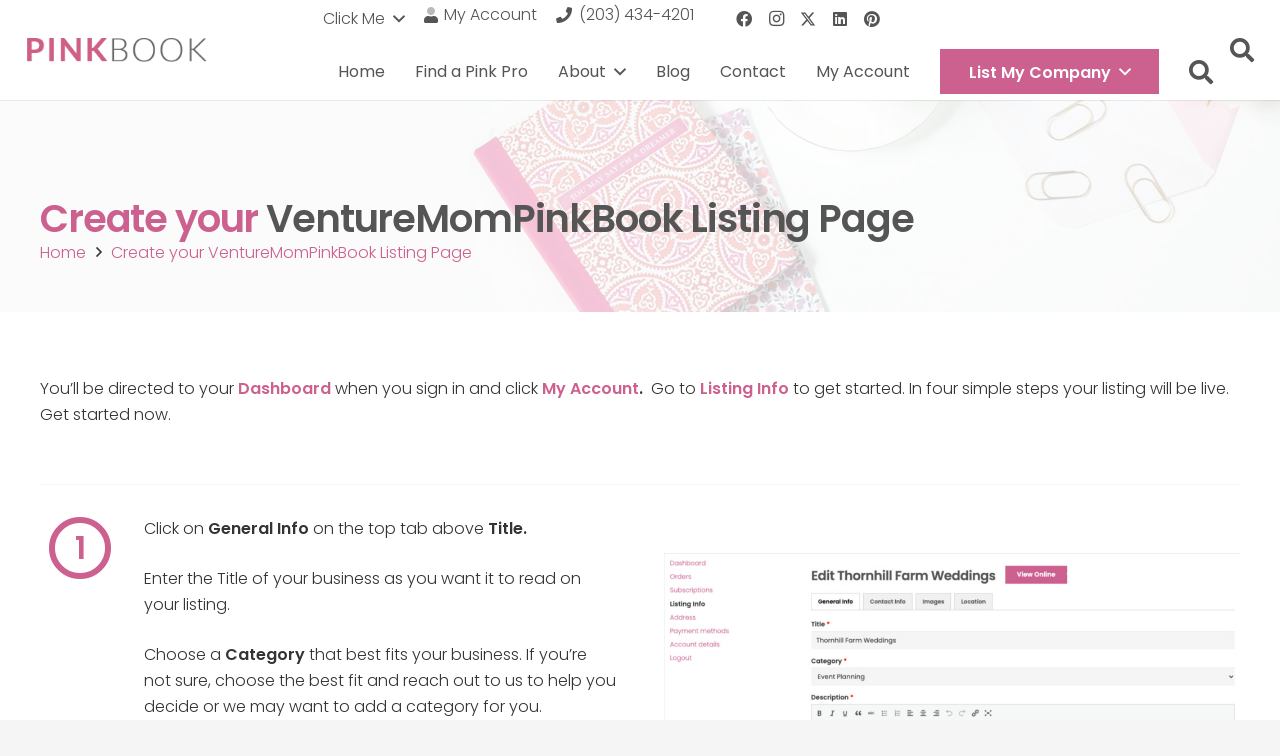

--- FILE ---
content_type: text/html; charset=UTF-8
request_url: https://www.venturemompinkbook.com/create-your-venturemompinkbook-listing-page/
body_size: 22761
content:
<!DOCTYPE HTML>
<html lang="en-US">
<head>
	<meta charset="UTF-8">
<script>
var gform;gform||(document.addEventListener("gform_main_scripts_loaded",function(){gform.scriptsLoaded=!0}),document.addEventListener("gform/theme/scripts_loaded",function(){gform.themeScriptsLoaded=!0}),window.addEventListener("DOMContentLoaded",function(){gform.domLoaded=!0}),gform={domLoaded:!1,scriptsLoaded:!1,themeScriptsLoaded:!1,isFormEditor:()=>"function"==typeof InitializeEditor,callIfLoaded:function(o){return!(!gform.domLoaded||!gform.scriptsLoaded||!gform.themeScriptsLoaded&&!gform.isFormEditor()||(gform.isFormEditor()&&console.warn("The use of gform.initializeOnLoaded() is deprecated in the form editor context and will be removed in Gravity Forms 3.1."),o(),0))},initializeOnLoaded:function(o){gform.callIfLoaded(o)||(document.addEventListener("gform_main_scripts_loaded",()=>{gform.scriptsLoaded=!0,gform.callIfLoaded(o)}),document.addEventListener("gform/theme/scripts_loaded",()=>{gform.themeScriptsLoaded=!0,gform.callIfLoaded(o)}),window.addEventListener("DOMContentLoaded",()=>{gform.domLoaded=!0,gform.callIfLoaded(o)}))},hooks:{action:{},filter:{}},addAction:function(o,r,e,t){gform.addHook("action",o,r,e,t)},addFilter:function(o,r,e,t){gform.addHook("filter",o,r,e,t)},doAction:function(o){gform.doHook("action",o,arguments)},applyFilters:function(o){return gform.doHook("filter",o,arguments)},removeAction:function(o,r){gform.removeHook("action",o,r)},removeFilter:function(o,r,e){gform.removeHook("filter",o,r,e)},addHook:function(o,r,e,t,n){null==gform.hooks[o][r]&&(gform.hooks[o][r]=[]);var d=gform.hooks[o][r];null==n&&(n=r+"_"+d.length),gform.hooks[o][r].push({tag:n,callable:e,priority:t=null==t?10:t})},doHook:function(r,o,e){var t;if(e=Array.prototype.slice.call(e,1),null!=gform.hooks[r][o]&&((o=gform.hooks[r][o]).sort(function(o,r){return o.priority-r.priority}),o.forEach(function(o){"function"!=typeof(t=o.callable)&&(t=window[t]),"action"==r?t.apply(null,e):e[0]=t.apply(null,e)})),"filter"==r)return e[0]},removeHook:function(o,r,t,n){var e;null!=gform.hooks[o][r]&&(e=(e=gform.hooks[o][r]).filter(function(o,r,e){return!!(null!=n&&n!=o.tag||null!=t&&t!=o.priority)}),gform.hooks[o][r]=e)}});
</script>

	<title>Create your VentureMomPinkBook Listing Page | PinkBook</title><link rel="preload" data-rocket-preload as="style" href="https://fonts.googleapis.com/css?family=Poppins%3A400%2C300%2C600&#038;display=swap" /><link rel="stylesheet" href="https://fonts.googleapis.com/css?family=Poppins%3A400%2C300%2C600&#038;display=swap" media="print" onload="this.media='all'" /><noscript><link rel="stylesheet" href="https://fonts.googleapis.com/css?family=Poppins%3A400%2C300%2C600&#038;display=swap" /></noscript>

            <script data-no-defer="1" data-ezscrex="false" data-cfasync="false" data-pagespeed-no-defer data-cookieconsent="ignore">
                var ctPublicFunctions = {"_ajax_nonce":"c5430a5445","_rest_nonce":"00aeea25e3","_ajax_url":"\/wp-admin\/admin-ajax.php","_rest_url":"https:\/\/www.venturemompinkbook.com\/wp-json\/","data__cookies_type":"alternative","data__ajax_type":"rest","data__bot_detector_enabled":"1","data__frontend_data_log_enabled":1,"cookiePrefix":"","wprocket_detected":true,"host_url":"www.venturemompinkbook.com","text__ee_click_to_select":"Click to select the whole data","text__ee_original_email":"The complete one is","text__ee_got_it":"Got it","text__ee_blocked":"Blocked","text__ee_cannot_connect":"Cannot connect","text__ee_cannot_decode":"Can not decode email. Unknown reason","text__ee_email_decoder":"CleanTalk email decoder","text__ee_wait_for_decoding":"The magic is on the way!","text__ee_decoding_process":"Please wait a few seconds while we decode the contact data."}
            </script>
        
            <script data-no-defer="1" data-ezscrex="false" data-cfasync="false" data-pagespeed-no-defer data-cookieconsent="ignore">
                var ctPublic = {"_ajax_nonce":"c5430a5445","settings__forms__check_internal":"0","settings__forms__check_external":"0","settings__forms__force_protection":"0","settings__forms__search_test":"1","settings__forms__wc_add_to_cart":"0","settings__data__bot_detector_enabled":"1","settings__sfw__anti_crawler":0,"blog_home":"https:\/\/www.venturemompinkbook.com\/","pixel__setting":"3","pixel__enabled":true,"pixel__url":null,"data__email_check_before_post":"1","data__email_check_exist_post":"1","data__cookies_type":"alternative","data__key_is_ok":true,"data__visible_fields_required":true,"wl_brandname":"Anti-Spam by CleanTalk","wl_brandname_short":"CleanTalk","ct_checkjs_key":"d815c5a900dcc4a18954213ebf6bdad5a8eb3c6184c0f47c879f2094a54f96aa","emailEncoderPassKey":"abc96ac86fcd97e48cf74098697858b9","bot_detector_forms_excluded":"W10=","advancedCacheExists":true,"varnishCacheExists":false,"wc_ajax_add_to_cart":true}
            </script>
        
<!-- The SEO Framework by Sybre Waaijer -->
<meta name="robots" content="max-snippet:-1,max-image-preview:standard,max-video-preview:-1" />
<link rel="canonical" href="https://www.venturemompinkbook.com/create-your-venturemompinkbook-listing-page/" />
<meta property="og:type" content="website" />
<meta property="og:locale" content="en_US" />
<meta property="og:site_name" content="PinkBook" />
<meta property="og:title" content="Create your VentureMomPinkBook Listing Page" />
<meta property="og:url" content="https://www.venturemompinkbook.com/create-your-venturemompinkbook-listing-page/" />
<meta property="og:image" content="https://www.venturemompinkbook.com/wp-content/uploads/2021/07/favicon.png" />
<meta property="og:image:width" content="500" />
<meta property="og:image:height" content="500" />
<meta name="twitter:card" content="summary_large_image" />
<meta name="twitter:title" content="Create your VentureMomPinkBook Listing Page" />
<meta name="twitter:image" content="https://www.venturemompinkbook.com/wp-content/uploads/2021/07/favicon.png" />
<meta name="google-site-verification" content="UguzdKnRkDDcVZPNRDuQZfOsem0q3VoHX5OlgjgrYQ0" />
<script type="application/ld+json">{"@context":"https://schema.org","@graph":[{"@type":"WebSite","@id":"https://www.venturemompinkbook.com/#/schema/WebSite","url":"https://www.venturemompinkbook.com/","name":"PinkBook","inLanguage":"en-US","potentialAction":{"@type":"SearchAction","target":{"@type":"EntryPoint","urlTemplate":"https://www.venturemompinkbook.com/search/{search_term_string}/"},"query-input":"required name=search_term_string"},"publisher":{"@type":"Organization","@id":"https://www.venturemompinkbook.com/#/schema/Organization","name":"PinkBook","url":"https://www.venturemompinkbook.com/","logo":{"@type":"ImageObject","url":"https://www.venturemompinkbook.com/wp-content/uploads/2021/07/favicon.png","contentUrl":"https://www.venturemompinkbook.com/wp-content/uploads/2021/07/favicon.png","width":500,"height":500}}},{"@type":"WebPage","@id":"https://www.venturemompinkbook.com/create-your-venturemompinkbook-listing-page/","url":"https://www.venturemompinkbook.com/create-your-venturemompinkbook-listing-page/","name":"Create your VentureMomPinkBook Listing Page | PinkBook","inLanguage":"en-US","isPartOf":{"@id":"https://www.venturemompinkbook.com/#/schema/WebSite"},"breadcrumb":{"@type":"BreadcrumbList","@id":"https://www.venturemompinkbook.com/#/schema/BreadcrumbList","itemListElement":[{"@type":"ListItem","position":1,"item":"https://www.venturemompinkbook.com/","name":"PinkBook"},{"@type":"ListItem","position":2,"name":"Create your VentureMomPinkBook Listing Page"}]},"potentialAction":{"@type":"ReadAction","target":"https://www.venturemompinkbook.com/create-your-venturemompinkbook-listing-page/"}}]}</script>
<!-- / The SEO Framework by Sybre Waaijer | 4.48ms meta | 0.27ms boot -->

<link rel='dns-prefetch' href='//www.venturemompinkbook.com' />
<link rel='dns-prefetch' href='//fd.cleantalk.org' />
<link rel='dns-prefetch' href='//fonts.googleapis.com' />
<link href='https://fonts.gstatic.com' crossorigin rel='preconnect' />
<link rel="alternate" title="oEmbed (JSON)" type="application/json+oembed" href="https://www.venturemompinkbook.com/wp-json/oembed/1.0/embed?url=https%3A%2F%2Fwww.venturemompinkbook.com%2Fcreate-your-venturemompinkbook-listing-page%2F" />
<link rel="alternate" title="oEmbed (XML)" type="text/xml+oembed" href="https://www.venturemompinkbook.com/wp-json/oembed/1.0/embed?url=https%3A%2F%2Fwww.venturemompinkbook.com%2Fcreate-your-venturemompinkbook-listing-page%2F&#038;format=xml" />
<meta name="viewport" content="width=device-width, initial-scale=1">
<meta name="theme-color" content="#f7f0f2">
<style id='wp-img-auto-sizes-contain-inline-css'>
img:is([sizes=auto i],[sizes^="auto," i]){contain-intrinsic-size:3000px 1500px}
/*# sourceURL=wp-img-auto-sizes-contain-inline-css */
</style>
<link rel='stylesheet' id='cleantalk-public-css-css' href='https://www.venturemompinkbook.com/wp-content/plugins/cleantalk-spam-protect/css/cleantalk-public.min.css?ver=6.70.1_1766553309' media='all' />
<link rel='stylesheet' id='cleantalk-email-decoder-css-css' href='https://www.venturemompinkbook.com/wp-content/plugins/cleantalk-spam-protect/css/cleantalk-email-decoder.min.css?ver=6.70.1_1766553309' media='all' />
<style id='woocommerce-inline-inline-css'>
.woocommerce form .form-row .required { visibility: visible; }
/*# sourceURL=woocommerce-inline-inline-css */
</style>

<link data-minify="1" rel='stylesheet' id='us-theme-css' href='https://www.venturemompinkbook.com/wp-content/cache/min/1/wp-content/uploads/us-assets/www.venturemompinkbook.com.css?ver=1764082177' media='all' />
<link data-minify="1" rel='stylesheet' id='child-style-css' href='https://www.venturemompinkbook.com/wp-content/cache/min/1/wp-content/themes/Impreza-child/css/core.css?ver=1764082177' media='all' />
<style id='rocket-lazyload-inline-css'>
.rll-youtube-player{position:relative;padding-bottom:56.23%;height:0;overflow:hidden;max-width:100%;}.rll-youtube-player:focus-within{outline: 2px solid currentColor;outline-offset: 5px;}.rll-youtube-player iframe{position:absolute;top:0;left:0;width:100%;height:100%;z-index:100;background:0 0}.rll-youtube-player img{bottom:0;display:block;left:0;margin:auto;max-width:100%;width:100%;position:absolute;right:0;top:0;border:none;height:auto;-webkit-transition:.4s all;-moz-transition:.4s all;transition:.4s all}.rll-youtube-player img:hover{-webkit-filter:brightness(75%)}.rll-youtube-player .play{height:100%;width:100%;left:0;top:0;position:absolute;background:url(https://www.venturemompinkbook.com/wp-content/plugins/wp-rocket/assets/img/youtube.png) no-repeat center;background-color: transparent !important;cursor:pointer;border:none;}
/*# sourceURL=rocket-lazyload-inline-css */
</style>
<script src="https://www.venturemompinkbook.com/wp-content/plugins/cleantalk-spam-protect/js/apbct-public-bundle.min.js?ver=6.70.1_1766553309" id="apbct-public-bundle.min-js-js" data-rocket-defer defer></script>
<script data-minify="1" src="https://www.venturemompinkbook.com/wp-content/cache/min/1/ct-bot-detector-wrapper.js?ver=1764082177" id="ct_bot_detector-js" defer data-wp-strategy="defer"></script>
<script src="https://www.venturemompinkbook.com/wp-includes/js/jquery/jquery.min.js?ver=3.7.1" id="jquery-core-js"></script>
<script src="https://www.venturemompinkbook.com/wp-content/plugins/woocommerce/assets/js/jquery-blockui/jquery.blockUI.min.js?ver=2.7.0-wc.10.4.3" id="wc-jquery-blockui-js" defer data-wp-strategy="defer"></script>
<script id="wc-add-to-cart-js-extra">
var wc_add_to_cart_params = {"ajax_url":"/wp-admin/admin-ajax.php","wc_ajax_url":"/?wc-ajax=%%endpoint%%","i18n_view_cart":"View cart","cart_url":"https://www.venturemompinkbook.com/cart/","is_cart":"","cart_redirect_after_add":"no"};
//# sourceURL=wc-add-to-cart-js-extra
</script>
<script src="https://www.venturemompinkbook.com/wp-content/plugins/woocommerce/assets/js/frontend/add-to-cart.min.js?ver=10.4.3" id="wc-add-to-cart-js" defer data-wp-strategy="defer"></script>
<script src="https://www.venturemompinkbook.com/wp-content/plugins/woocommerce/assets/js/js-cookie/js.cookie.min.js?ver=2.1.4-wc.10.4.3" id="wc-js-cookie-js" defer data-wp-strategy="defer"></script>
<script id="woocommerce-js-extra">
var woocommerce_params = {"ajax_url":"/wp-admin/admin-ajax.php","wc_ajax_url":"/?wc-ajax=%%endpoint%%","i18n_password_show":"Show password","i18n_password_hide":"Hide password"};
//# sourceURL=woocommerce-js-extra
</script>
<script src="https://www.venturemompinkbook.com/wp-content/plugins/woocommerce/assets/js/frontend/woocommerce.min.js?ver=10.4.3" id="woocommerce-js" defer data-wp-strategy="defer"></script>
<script></script><link rel="https://api.w.org/" href="https://www.venturemompinkbook.com/wp-json/" /><link rel="alternate" title="JSON" type="application/json" href="https://www.venturemompinkbook.com/wp-json/wp/v2/pages/830" />
		<!-- Global site tag (gtag.js) - Google Analytics -->
		<script async src="https://www.googletagmanager.com/gtag/js?id=UA-155640743-22"></script>
		<script>
			window.dataLayer = window.dataLayer || [];
			function gtag(){dataLayer.push(arguments);}
			gtag('js', new Date());
			gtag( 'config', 'UA-155640743-22' );
		</script>

				<script id="us_add_no_touch">
			if ( ! /Android|webOS|iPhone|iPad|iPod|BlackBerry|IEMobile|Opera Mini/i.test( navigator.userAgent ) ) {
				document.documentElement.classList.add( "no-touch" );
			}
		</script>
				<script id="us_color_scheme_switch_class">
			if ( document.cookie.includes( "us_color_scheme_switch_is_on=true" ) ) {
				document.documentElement.classList.add( "us-color-scheme-on" );
			}
		</script>
			<noscript><style>.woocommerce-product-gallery{ opacity: 1 !important; }</style></noscript>
	<link rel="icon" href="https://www.venturemompinkbook.com/wp-content/uploads/2021/07/favicon-150x150.png" sizes="32x32" />
<link rel="icon" href="https://www.venturemompinkbook.com/wp-content/uploads/2021/07/favicon-300x300.png" sizes="192x192" />
<link rel="apple-touch-icon" href="https://www.venturemompinkbook.com/wp-content/uploads/2021/07/favicon-300x300.png" />
<meta name="msapplication-TileImage" content="https://www.venturemompinkbook.com/wp-content/uploads/2021/07/favicon-300x300.png" />
<noscript><style> .wpb_animate_when_almost_visible { opacity: 1; }</style></noscript><noscript><style id="rocket-lazyload-nojs-css">.rll-youtube-player, [data-lazy-src]{display:none !important;}</style></noscript>		<style id="us-icon-fonts">@font-face{font-display:swap;font-style:normal;font-family:"fontawesome";font-weight:900;src:url("https://www.venturemompinkbook.com/wp-content/themes/Impreza/fonts/fa-solid-900.woff2?ver=8.42") format("woff2")}.fas{font-family:"fontawesome";font-weight:900}@font-face{font-display:swap;font-style:normal;font-family:"fontawesome";font-weight:400;src:url("https://www.venturemompinkbook.com/wp-content/themes/Impreza/fonts/fa-regular-400.woff2?ver=8.42") format("woff2")}.far{font-family:"fontawesome";font-weight:400}@font-face{font-display:swap;font-style:normal;font-family:"fontawesome";font-weight:300;src:url("https://www.venturemompinkbook.com/wp-content/themes/Impreza/fonts/fa-light-300.woff2?ver=8.42") format("woff2")}.fal{font-family:"fontawesome";font-weight:300}@font-face{font-display:swap;font-style:normal;font-family:"Font Awesome 5 Duotone";font-weight:900;src:url("https://www.venturemompinkbook.com/wp-content/themes/Impreza/fonts/fa-duotone-900.woff2?ver=8.42") format("woff2")}.fad{font-family:"Font Awesome 5 Duotone";font-weight:900}.fad{position:relative}.fad:before{position:absolute}.fad:after{opacity:0.4}@font-face{font-display:swap;font-style:normal;font-family:"Font Awesome 5 Brands";font-weight:400;src:url("https://www.venturemompinkbook.com/wp-content/themes/Impreza/fonts/fa-brands-400.woff2?ver=8.42") format("woff2")}.fab{font-family:"Font Awesome 5 Brands";font-weight:400}@font-face{font-display:block;font-style:normal;font-family:"Material Icons";font-weight:400;src:url("https://www.venturemompinkbook.com/wp-content/themes/Impreza/fonts/material-icons.woff2?ver=8.42") format("woff2")}.material-icons{font-family:"Material Icons";font-weight:400}</style>
				<style id="us-current-header-css"> .l-subheader.at_middle,.l-subheader.at_middle .w-dropdown-list,.l-subheader.at_middle .type_mobile .w-nav-list.level_1{background:var(--color-header-middle-bg);color:var(--color-header-middle-text)}.no-touch .l-subheader.at_middle a:hover,.no-touch .l-header.bg_transparent .l-subheader.at_middle .w-dropdown.opened a:hover{color:var(--color-header-middle-text-hover)}.l-header.bg_transparent:not(.sticky) .l-subheader.at_middle{background:var(--color-header-transparent-bg);color:var(--color-header-transparent-text)}.no-touch .l-header.bg_transparent:not(.sticky) .at_middle .w-cart-link:hover,.no-touch .l-header.bg_transparent:not(.sticky) .at_middle .w-text a:hover,.no-touch .l-header.bg_transparent:not(.sticky) .at_middle .w-html a:hover,.no-touch .l-header.bg_transparent:not(.sticky) .at_middle .w-nav>a:hover,.no-touch .l-header.bg_transparent:not(.sticky) .at_middle .w-menu a:hover,.no-touch .l-header.bg_transparent:not(.sticky) .at_middle .w-search>a:hover,.no-touch .l-header.bg_transparent:not(.sticky) .at_middle .w-socials.shape_none.color_text a:hover,.no-touch .l-header.bg_transparent:not(.sticky) .at_middle .w-socials.shape_none.color_link a:hover,.no-touch .l-header.bg_transparent:not(.sticky) .at_middle .w-dropdown a:hover,.no-touch .l-header.bg_transparent:not(.sticky) .at_middle .type_desktop .menu-item.level_1.opened>a,.no-touch .l-header.bg_transparent:not(.sticky) .at_middle .type_desktop .menu-item.level_1:hover>a{color:var(--color-header-transparent-text-hover)}.header_ver .l-header{background:var(--color-header-middle-bg);color:var(--color-header-middle-text)}@media (min-width:1281px){.hidden_for_default{display:none!important}.l-subheader.at_top{display:none}.l-subheader.at_bottom{display:none}.l-header{position:relative;z-index:111}.l-subheader{margin:0 auto}.l-subheader.width_full{padding-left:1.5rem;padding-right:1.5rem}.l-subheader-h{display:flex;align-items:center;position:relative;margin:0 auto;max-width:var(--site-content-width,1200px);height:inherit}.w-header-show{display:none}.l-header.pos_fixed{position:fixed;left:var(--site-outline-width,0);right:var(--site-outline-width,0)}.l-header.pos_fixed:not(.notransition) .l-subheader{transition-property:transform,background,box-shadow,line-height,height,visibility;transition-duration:.3s;transition-timing-function:cubic-bezier(.78,.13,.15,.86)}.headerinpos_bottom.sticky_first_section .l-header.pos_fixed{position:fixed!important}.header_hor .l-header.sticky_auto_hide{transition:margin .3s cubic-bezier(.78,.13,.15,.86) .1s}.header_hor .l-header.sticky_auto_hide.down{margin-top:calc(-1.1 * var(--header-sticky-height,0px) )}.l-header.bg_transparent:not(.sticky) .l-subheader{box-shadow:none!important;background:none}.l-header.bg_transparent~.l-main .l-section.width_full.height_auto:first-of-type>.l-section-h{padding-top:0!important;padding-bottom:0!important}.l-header.pos_static.bg_transparent{position:absolute;left:var(--site-outline-width,0);right:var(--site-outline-width,0)}.l-subheader.width_full .l-subheader-h{max-width:none!important}.l-header.shadow_thin .l-subheader.at_middle,.l-header.shadow_thin .l-subheader.at_bottom{box-shadow:0 1px 0 rgba(0,0,0,0.08)}.l-header.shadow_wide .l-subheader.at_middle,.l-header.shadow_wide .l-subheader.at_bottom{box-shadow:0 3px 5px -1px rgba(0,0,0,0.1),0 2px 1px -1px rgba(0,0,0,0.05)}.header_hor .l-subheader-cell>.w-cart{margin-left:0;margin-right:0}:root{--header-height:80px;--header-sticky-height:60px}.l-header:before{content:'80'}.l-header.sticky:before{content:'60'}.l-subheader.at_top{line-height:40px;height:40px;overflow:visible;visibility:visible}.l-header.sticky .l-subheader.at_top{line-height:40px;height:40px;overflow:visible;visibility:visible}.l-subheader.at_middle{line-height:80px;height:80px;overflow:visible;visibility:visible}.l-header.sticky .l-subheader.at_middle{line-height:60px;height:60px;overflow:visible;visibility:visible}.l-subheader.at_bottom{line-height:50px;height:50px;overflow:visible;visibility:visible}.l-header.sticky .l-subheader.at_bottom{line-height:50px;height:50px;overflow:visible;visibility:visible}.headerinpos_above .l-header.pos_fixed{overflow:hidden;transition:transform 0.3s;transform:translate3d(0,-100%,0)}.headerinpos_above .l-header.pos_fixed.sticky{overflow:visible;transform:none}.headerinpos_above .l-header.pos_fixed~.l-section>.l-section-h,.headerinpos_above .l-header.pos_fixed~.l-main .l-section:first-of-type>.l-section-h{padding-top:0!important}.headerinpos_below .l-header.pos_fixed:not(.sticky){position:absolute;top:100%}.headerinpos_below .l-header.pos_fixed~.l-main>.l-section:first-of-type>.l-section-h{padding-top:0!important}.headerinpos_below .l-header.pos_fixed~.l-main .l-section.full_height:nth-of-type(2){min-height:100vh}.headerinpos_below .l-header.pos_fixed~.l-main>.l-section:nth-of-type(2)>.l-section-h{padding-top:var(--header-height)}.headerinpos_bottom .l-header.pos_fixed:not(.sticky){position:absolute;top:100vh}.headerinpos_bottom .l-header.pos_fixed~.l-main>.l-section:first-of-type>.l-section-h{padding-top:0!important}.headerinpos_bottom .l-header.pos_fixed~.l-main>.l-section:first-of-type>.l-section-h{padding-bottom:var(--header-height)}.headerinpos_bottom .l-header.pos_fixed.bg_transparent~.l-main .l-section.valign_center:not(.height_auto):first-of-type>.l-section-h{top:calc( var(--header-height) / 2 )}.headerinpos_bottom .l-header.pos_fixed:not(.sticky) .w-cart.layout_dropdown .w-cart-content,.headerinpos_bottom .l-header.pos_fixed:not(.sticky) .w-nav.type_desktop .w-nav-list.level_2{bottom:100%;transform-origin:0 100%}.headerinpos_bottom .l-header.pos_fixed:not(.sticky) .w-nav.type_mobile.m_layout_dropdown .w-nav-list.level_1{top:auto;bottom:100%;box-shadow:var(--box-shadow-up)}.headerinpos_bottom .l-header.pos_fixed:not(.sticky) .w-nav.type_desktop .w-nav-list.level_3,.headerinpos_bottom .l-header.pos_fixed:not(.sticky) .w-nav.type_desktop .w-nav-list.level_4{top:auto;bottom:0;transform-origin:0 100%}.headerinpos_bottom .l-header.pos_fixed:not(.sticky) .w-dropdown-list{top:auto;bottom:-0.4em;padding-top:0.4em;padding-bottom:2.4em}.admin-bar .l-header.pos_static.bg_solid~.l-main .l-section.full_height:first-of-type{min-height:calc( 100vh - var(--header-height) - 32px )}.admin-bar .l-header.pos_fixed:not(.sticky_auto_hide)~.l-main .l-section.full_height:not(:first-of-type){min-height:calc( 100vh - var(--header-sticky-height) - 32px )}.admin-bar.headerinpos_below .l-header.pos_fixed~.l-main .l-section.full_height:nth-of-type(2){min-height:calc(100vh - 32px)}}@media (min-width:901px) and (max-width:1280px){.hidden_for_laptops{display:none!important}.l-subheader.at_top{display:none}.l-subheader.at_bottom{display:none}.l-header{position:relative;z-index:111}.l-subheader{margin:0 auto}.l-subheader.width_full{padding-left:1.5rem;padding-right:1.5rem}.l-subheader-h{display:flex;align-items:center;position:relative;margin:0 auto;max-width:var(--site-content-width,1200px);height:inherit}.w-header-show{display:none}.l-header.pos_fixed{position:fixed;left:var(--site-outline-width,0);right:var(--site-outline-width,0)}.l-header.pos_fixed:not(.notransition) .l-subheader{transition-property:transform,background,box-shadow,line-height,height,visibility;transition-duration:.3s;transition-timing-function:cubic-bezier(.78,.13,.15,.86)}.headerinpos_bottom.sticky_first_section .l-header.pos_fixed{position:fixed!important}.header_hor .l-header.sticky_auto_hide{transition:margin .3s cubic-bezier(.78,.13,.15,.86) .1s}.header_hor .l-header.sticky_auto_hide.down{margin-top:calc(-1.1 * var(--header-sticky-height,0px) )}.l-header.bg_transparent:not(.sticky) .l-subheader{box-shadow:none!important;background:none}.l-header.bg_transparent~.l-main .l-section.width_full.height_auto:first-of-type>.l-section-h{padding-top:0!important;padding-bottom:0!important}.l-header.pos_static.bg_transparent{position:absolute;left:var(--site-outline-width,0);right:var(--site-outline-width,0)}.l-subheader.width_full .l-subheader-h{max-width:none!important}.l-header.shadow_thin .l-subheader.at_middle,.l-header.shadow_thin .l-subheader.at_bottom{box-shadow:0 1px 0 rgba(0,0,0,0.08)}.l-header.shadow_wide .l-subheader.at_middle,.l-header.shadow_wide .l-subheader.at_bottom{box-shadow:0 3px 5px -1px rgba(0,0,0,0.1),0 2px 1px -1px rgba(0,0,0,0.05)}.header_hor .l-subheader-cell>.w-cart{margin-left:0;margin-right:0}:root{--header-height:100px;--header-sticky-height:50px}.l-header:before{content:'100'}.l-header.sticky:before{content:'50'}.l-subheader.at_top{line-height:40px;height:40px;overflow:visible;visibility:visible}.l-header.sticky .l-subheader.at_top{line-height:40px;height:40px;overflow:visible;visibility:visible}.l-subheader.at_middle{line-height:100px;height:100px;overflow:visible;visibility:visible}.l-header.sticky .l-subheader.at_middle{line-height:50px;height:50px;overflow:visible;visibility:visible}.l-subheader.at_bottom{line-height:50px;height:50px;overflow:visible;visibility:visible}.l-header.sticky .l-subheader.at_bottom{line-height:50px;height:50px;overflow:visible;visibility:visible}.headerinpos_above .l-header.pos_fixed{overflow:hidden;transition:transform 0.3s;transform:translate3d(0,-100%,0)}.headerinpos_above .l-header.pos_fixed.sticky{overflow:visible;transform:none}.headerinpos_above .l-header.pos_fixed~.l-section>.l-section-h,.headerinpos_above .l-header.pos_fixed~.l-main .l-section:first-of-type>.l-section-h{padding-top:0!important}.headerinpos_below .l-header.pos_fixed:not(.sticky){position:absolute;top:100%}.headerinpos_below .l-header.pos_fixed~.l-main>.l-section:first-of-type>.l-section-h{padding-top:0!important}.headerinpos_below .l-header.pos_fixed~.l-main .l-section.full_height:nth-of-type(2){min-height:100vh}.headerinpos_below .l-header.pos_fixed~.l-main>.l-section:nth-of-type(2)>.l-section-h{padding-top:var(--header-height)}.headerinpos_bottom .l-header.pos_fixed:not(.sticky){position:absolute;top:100vh}.headerinpos_bottom .l-header.pos_fixed~.l-main>.l-section:first-of-type>.l-section-h{padding-top:0!important}.headerinpos_bottom .l-header.pos_fixed~.l-main>.l-section:first-of-type>.l-section-h{padding-bottom:var(--header-height)}.headerinpos_bottom .l-header.pos_fixed.bg_transparent~.l-main .l-section.valign_center:not(.height_auto):first-of-type>.l-section-h{top:calc( var(--header-height) / 2 )}.headerinpos_bottom .l-header.pos_fixed:not(.sticky) .w-cart.layout_dropdown .w-cart-content,.headerinpos_bottom .l-header.pos_fixed:not(.sticky) .w-nav.type_desktop .w-nav-list.level_2{bottom:100%;transform-origin:0 100%}.headerinpos_bottom .l-header.pos_fixed:not(.sticky) .w-nav.type_mobile.m_layout_dropdown .w-nav-list.level_1{top:auto;bottom:100%;box-shadow:var(--box-shadow-up)}.headerinpos_bottom .l-header.pos_fixed:not(.sticky) .w-nav.type_desktop .w-nav-list.level_3,.headerinpos_bottom .l-header.pos_fixed:not(.sticky) .w-nav.type_desktop .w-nav-list.level_4{top:auto;bottom:0;transform-origin:0 100%}.headerinpos_bottom .l-header.pos_fixed:not(.sticky) .w-dropdown-list{top:auto;bottom:-0.4em;padding-top:0.4em;padding-bottom:2.4em}.admin-bar .l-header.pos_static.bg_solid~.l-main .l-section.full_height:first-of-type{min-height:calc( 100vh - var(--header-height) - 32px )}.admin-bar .l-header.pos_fixed:not(.sticky_auto_hide)~.l-main .l-section.full_height:not(:first-of-type){min-height:calc( 100vh - var(--header-sticky-height) - 32px )}.admin-bar.headerinpos_below .l-header.pos_fixed~.l-main .l-section.full_height:nth-of-type(2){min-height:calc(100vh - 32px)}}@media (min-width:601px) and (max-width:900px){.hidden_for_tablets{display:none!important}.l-subheader.at_top{display:none}.l-subheader.at_bottom{display:none}.l-header{position:relative;z-index:111}.l-subheader{margin:0 auto}.l-subheader.width_full{padding-left:1.5rem;padding-right:1.5rem}.l-subheader-h{display:flex;align-items:center;position:relative;margin:0 auto;max-width:var(--site-content-width,1200px);height:inherit}.w-header-show{display:none}.l-header.pos_fixed{position:fixed;left:var(--site-outline-width,0);right:var(--site-outline-width,0)}.l-header.pos_fixed:not(.notransition) .l-subheader{transition-property:transform,background,box-shadow,line-height,height,visibility;transition-duration:.3s;transition-timing-function:cubic-bezier(.78,.13,.15,.86)}.headerinpos_bottom.sticky_first_section .l-header.pos_fixed{position:fixed!important}.header_hor .l-header.sticky_auto_hide{transition:margin .3s cubic-bezier(.78,.13,.15,.86) .1s}.header_hor .l-header.sticky_auto_hide.down{margin-top:calc(-1.1 * var(--header-sticky-height,0px) )}.l-header.bg_transparent:not(.sticky) .l-subheader{box-shadow:none!important;background:none}.l-header.bg_transparent~.l-main .l-section.width_full.height_auto:first-of-type>.l-section-h{padding-top:0!important;padding-bottom:0!important}.l-header.pos_static.bg_transparent{position:absolute;left:var(--site-outline-width,0);right:var(--site-outline-width,0)}.l-subheader.width_full .l-subheader-h{max-width:none!important}.l-header.shadow_thin .l-subheader.at_middle,.l-header.shadow_thin .l-subheader.at_bottom{box-shadow:0 1px 0 rgba(0,0,0,0.08)}.l-header.shadow_wide .l-subheader.at_middle,.l-header.shadow_wide .l-subheader.at_bottom{box-shadow:0 3px 5px -1px rgba(0,0,0,0.1),0 2px 1px -1px rgba(0,0,0,0.05)}.header_hor .l-subheader-cell>.w-cart{margin-left:0;margin-right:0}:root{--header-height:80px;--header-sticky-height:50px}.l-header:before{content:'80'}.l-header.sticky:before{content:'50'}.l-subheader.at_top{line-height:40px;height:40px;overflow:visible;visibility:visible}.l-header.sticky .l-subheader.at_top{line-height:40px;height:40px;overflow:visible;visibility:visible}.l-subheader.at_middle{line-height:80px;height:80px;overflow:visible;visibility:visible}.l-header.sticky .l-subheader.at_middle{line-height:50px;height:50px;overflow:visible;visibility:visible}.l-subheader.at_bottom{line-height:50px;height:50px;overflow:visible;visibility:visible}.l-header.sticky .l-subheader.at_bottom{line-height:50px;height:50px;overflow:visible;visibility:visible}}@media (max-width:600px){.hidden_for_mobiles{display:none!important}.l-subheader.at_top{display:none}.l-subheader.at_bottom{display:none}.l-header{position:relative;z-index:111}.l-subheader{margin:0 auto}.l-subheader.width_full{padding-left:1.5rem;padding-right:1.5rem}.l-subheader-h{display:flex;align-items:center;position:relative;margin:0 auto;max-width:var(--site-content-width,1200px);height:inherit}.w-header-show{display:none}.l-header.pos_fixed{position:fixed;left:var(--site-outline-width,0);right:var(--site-outline-width,0)}.l-header.pos_fixed:not(.notransition) .l-subheader{transition-property:transform,background,box-shadow,line-height,height,visibility;transition-duration:.3s;transition-timing-function:cubic-bezier(.78,.13,.15,.86)}.headerinpos_bottom.sticky_first_section .l-header.pos_fixed{position:fixed!important}.header_hor .l-header.sticky_auto_hide{transition:margin .3s cubic-bezier(.78,.13,.15,.86) .1s}.header_hor .l-header.sticky_auto_hide.down{margin-top:calc(-1.1 * var(--header-sticky-height,0px) )}.l-header.bg_transparent:not(.sticky) .l-subheader{box-shadow:none!important;background:none}.l-header.bg_transparent~.l-main .l-section.width_full.height_auto:first-of-type>.l-section-h{padding-top:0!important;padding-bottom:0!important}.l-header.pos_static.bg_transparent{position:absolute;left:var(--site-outline-width,0);right:var(--site-outline-width,0)}.l-subheader.width_full .l-subheader-h{max-width:none!important}.l-header.shadow_thin .l-subheader.at_middle,.l-header.shadow_thin .l-subheader.at_bottom{box-shadow:0 1px 0 rgba(0,0,0,0.08)}.l-header.shadow_wide .l-subheader.at_middle,.l-header.shadow_wide .l-subheader.at_bottom{box-shadow:0 3px 5px -1px rgba(0,0,0,0.1),0 2px 1px -1px rgba(0,0,0,0.05)}.header_hor .l-subheader-cell>.w-cart{margin-left:0;margin-right:0}:root{--header-height:66px;--header-sticky-height:50px}.l-header:before{content:'66'}.l-header.sticky:before{content:'50'}.l-subheader.at_top{line-height:40px;height:40px;overflow:visible;visibility:visible}.l-header.sticky .l-subheader.at_top{line-height:40px;height:40px;overflow:visible;visibility:visible}.l-subheader.at_middle{line-height:66px;height:66px;overflow:visible;visibility:visible}.l-header.sticky .l-subheader.at_middle{line-height:50px;height:50px;overflow:visible;visibility:visible}.l-subheader.at_bottom{line-height:50px;height:50px;overflow:visible;visibility:visible}.l-header.sticky .l-subheader.at_bottom{line-height:50px;height:50px;overflow:visible;visibility:visible}}@media (min-width:1281px){.ush_image_1{height:40px!important}.l-header.sticky .ush_image_1{height:30px!important}}@media (min-width:901px) and (max-width:1280px){.ush_image_1{height:30px!important}.l-header.sticky .ush_image_1{height:30px!important}}@media (min-width:601px) and (max-width:900px){.ush_image_1{height:30px!important}.l-header.sticky .ush_image_1{height:30px!important}}@media (max-width:600px){.ush_image_1{height:20px!important}.l-header.sticky .ush_image_1{height:20px!important}}.header_hor .ush_menu_1.type_desktop .menu-item.level_1>a:not(.w-btn){padding-left:15px;padding-right:15px}.header_hor .ush_menu_1.type_desktop .menu-item.level_1>a.w-btn{margin-left:15px;margin-right:15px}.header_hor .ush_menu_1.type_desktop.align-edges>.w-nav-list.level_1{margin-left:-15px;margin-right:-15px}.header_ver .ush_menu_1.type_desktop .menu-item.level_1>a:not(.w-btn){padding-top:15px;padding-bottom:15px}.header_ver .ush_menu_1.type_desktop .menu-item.level_1>a.w-btn{margin-top:15px;margin-bottom:15px}.ush_menu_1.type_desktop .menu-item:not(.level_1){font-size:0.9rem}.ush_menu_1.type_mobile .w-nav-anchor.level_1,.ush_menu_1.type_mobile .w-nav-anchor.level_1 + .w-nav-arrow{font-size:1rem}.ush_menu_1.type_mobile .w-nav-anchor:not(.level_1),.ush_menu_1.type_mobile .w-nav-anchor:not(.level_1) + .w-nav-arrow{font-size:0.9rem}@media (min-width:1281px){.ush_menu_1 .w-nav-icon{--icon-size:24px;--icon-size-int:24}}@media (min-width:901px) and (max-width:1280px){.ush_menu_1 .w-nav-icon{--icon-size:32px;--icon-size-int:32}}@media (min-width:601px) and (max-width:900px){.ush_menu_1 .w-nav-icon{--icon-size:24px;--icon-size-int:24}}@media (max-width:600px){.ush_menu_1 .w-nav-icon{--icon-size:24px;--icon-size-int:24}}@media screen and (max-width:1079px){.w-nav.ush_menu_1>.w-nav-list.level_1{display:none}.ush_menu_1 .w-nav-control{display:flex}}.no-touch .ush_menu_1 .w-nav-item.level_1.opened>a:not(.w-btn),.no-touch .ush_menu_1 .w-nav-item.level_1:hover>a:not(.w-btn){background:transparent;color:var(--color-header-middle-text-hover)}.ush_menu_1 .w-nav-item.level_1.current-menu-item>a:not(.w-btn),.ush_menu_1 .w-nav-item.level_1.current-menu-ancestor>a:not(.w-btn),.ush_menu_1 .w-nav-item.level_1.current-page-ancestor>a:not(.w-btn){background:transparent;color:var(--color-header-middle-text)}.l-header.bg_transparent:not(.sticky) .ush_menu_1.type_desktop .w-nav-item.level_1.current-menu-item>a:not(.w-btn),.l-header.bg_transparent:not(.sticky) .ush_menu_1.type_desktop .w-nav-item.level_1.current-menu-ancestor>a:not(.w-btn),.l-header.bg_transparent:not(.sticky) .ush_menu_1.type_desktop .w-nav-item.level_1.current-page-ancestor>a:not(.w-btn){background:transparent;color:var(--color-header-middle-text)}.ush_menu_1 .w-nav-list:not(.level_1){background:var(--color-content-primary);color:#ffffff}.no-touch .ush_menu_1 .w-nav-item:not(.level_1)>a:focus,.no-touch .ush_menu_1 .w-nav-item:not(.level_1):hover>a{background:#ffffff;color:var(--color-content-primary)}.ush_menu_1 .w-nav-item:not(.level_1).current-menu-item>a,.ush_menu_1 .w-nav-item:not(.level_1).current-menu-ancestor>a,.ush_menu_1 .w-nav-item:not(.level_1).current-page-ancestor>a{background:transparent;color:#ffffff}@media (min-width:1281px){.ush_search_1.layout_simple{max-width:240px}.ush_search_1.layout_modern.active{width:240px}.ush_search_1{font-size:18px}}@media (min-width:901px) and (max-width:1280px){.ush_search_1.layout_simple{max-width:250px}.ush_search_1.layout_modern.active{width:250px}.ush_search_1{font-size:24px}}@media (min-width:601px) and (max-width:900px){.ush_search_1.layout_simple{max-width:200px}.ush_search_1.layout_modern.active{width:200px}.ush_search_1{font-size:20px}}@media (max-width:600px){.ush_search_1{font-size:22px}}@media (min-width:1281px){.ush_search_2.layout_simple{max-width:300px}.ush_search_2.layout_modern.active{width:300px}.ush_search_2{font-size:18px}}@media (min-width:901px) and (max-width:1280px){.ush_search_2.layout_simple{max-width:250px}.ush_search_2.layout_modern.active{width:250px}.ush_search_2{font-size:24px}}@media (min-width:601px) and (max-width:900px){.ush_search_2.layout_simple{max-width:200px}.ush_search_2.layout_modern.active{width:200px}.ush_search_2{font-size:22px}}@media (max-width:600px){.ush_search_2{font-size:20px}}.ush_socials_1 .w-socials-list{margin:-0em}.ush_socials_1 .w-socials-item{padding:0em}.ush_menu_1{font-family:var(--h1-font-family)!important;font-weight:400!important}.ush_socials_1{margin-left:15px!important}.ush_search_1{margin-left:15px!important}.ush_text_1{padding-left:15px!important;padding-right:15px!important;border-left-width:1px!important;border-right-width:1px!important;border-color:var(--color-header-middle-text)!important;border-right-style:dotted!important;border-left-style:dotted!important}@media (min-width:1081px) and (max-width:1280px){.ush_search_1{margin-left:15px!important}}@media (min-width:601px) and (max-width:1080px){.ush_search_1{margin-left:0!important}}@media (max-width:600px){.ush_search_1{margin-left:0!important}}</style>
		<style id="us-design-options-css">.us_custom_7f9c8f09{color:var(--color-content-primary)!important;width:80px!important}.us_custom_6e6ebaeb{width:calc(100% - 80px - 1.5rem)!important}.us_custom_2ed2a9dc{text-align:center!important;font-size:0.9rem!important;line-height:1.7!important}.us_custom_a518f36e{animation-name:fade!important}@media (min-width:1081px) and (max-width:1280px){.us_custom_6e6ebaeb{width:calc(100% - 80px - 1.5rem)!important}.us_custom_2ed2a9dc{text-align:center!important;font-size:0.9rem!important;line-height:1.7!important}}@media (min-width:601px) and (max-width:1080px){.us_custom_6e6ebaeb{width:100%!important;margin-top:1.5rem!important}.us_custom_e0dc256d{width:100%!important;margin:1.5rem auto 1.5rem 0!important}.us_custom_2ed2a9dc{text-align:left!important;font-size:0.9rem!important;line-height:1.7!important}}@media (max-width:600px){.us_custom_6e6ebaeb{width:100%!important;margin-top:1.5rem!important}.us_custom_e0dc256d{width:100%!important;margin-top:1.5rem!important;margin-bottom:1.5rem!important}.us_custom_2ed2a9dc{text-align:left!important;font-size:0.9rem!important;line-height:1.7!important}}</style><style id='global-styles-inline-css'>
:root{--wp--preset--aspect-ratio--square: 1;--wp--preset--aspect-ratio--4-3: 4/3;--wp--preset--aspect-ratio--3-4: 3/4;--wp--preset--aspect-ratio--3-2: 3/2;--wp--preset--aspect-ratio--2-3: 2/3;--wp--preset--aspect-ratio--16-9: 16/9;--wp--preset--aspect-ratio--9-16: 9/16;--wp--preset--color--black: #000000;--wp--preset--color--cyan-bluish-gray: #abb8c3;--wp--preset--color--white: #ffffff;--wp--preset--color--pale-pink: #f78da7;--wp--preset--color--vivid-red: #cf2e2e;--wp--preset--color--luminous-vivid-orange: #ff6900;--wp--preset--color--luminous-vivid-amber: #fcb900;--wp--preset--color--light-green-cyan: #7bdcb5;--wp--preset--color--vivid-green-cyan: #00d084;--wp--preset--color--pale-cyan-blue: #8ed1fc;--wp--preset--color--vivid-cyan-blue: #0693e3;--wp--preset--color--vivid-purple: #9b51e0;--wp--preset--gradient--vivid-cyan-blue-to-vivid-purple: linear-gradient(135deg,rgb(6,147,227) 0%,rgb(155,81,224) 100%);--wp--preset--gradient--light-green-cyan-to-vivid-green-cyan: linear-gradient(135deg,rgb(122,220,180) 0%,rgb(0,208,130) 100%);--wp--preset--gradient--luminous-vivid-amber-to-luminous-vivid-orange: linear-gradient(135deg,rgb(252,185,0) 0%,rgb(255,105,0) 100%);--wp--preset--gradient--luminous-vivid-orange-to-vivid-red: linear-gradient(135deg,rgb(255,105,0) 0%,rgb(207,46,46) 100%);--wp--preset--gradient--very-light-gray-to-cyan-bluish-gray: linear-gradient(135deg,rgb(238,238,238) 0%,rgb(169,184,195) 100%);--wp--preset--gradient--cool-to-warm-spectrum: linear-gradient(135deg,rgb(74,234,220) 0%,rgb(151,120,209) 20%,rgb(207,42,186) 40%,rgb(238,44,130) 60%,rgb(251,105,98) 80%,rgb(254,248,76) 100%);--wp--preset--gradient--blush-light-purple: linear-gradient(135deg,rgb(255,206,236) 0%,rgb(152,150,240) 100%);--wp--preset--gradient--blush-bordeaux: linear-gradient(135deg,rgb(254,205,165) 0%,rgb(254,45,45) 50%,rgb(107,0,62) 100%);--wp--preset--gradient--luminous-dusk: linear-gradient(135deg,rgb(255,203,112) 0%,rgb(199,81,192) 50%,rgb(65,88,208) 100%);--wp--preset--gradient--pale-ocean: linear-gradient(135deg,rgb(255,245,203) 0%,rgb(182,227,212) 50%,rgb(51,167,181) 100%);--wp--preset--gradient--electric-grass: linear-gradient(135deg,rgb(202,248,128) 0%,rgb(113,206,126) 100%);--wp--preset--gradient--midnight: linear-gradient(135deg,rgb(2,3,129) 0%,rgb(40,116,252) 100%);--wp--preset--font-size--small: 13px;--wp--preset--font-size--medium: 20px;--wp--preset--font-size--large: 36px;--wp--preset--font-size--x-large: 42px;--wp--preset--spacing--20: 0.44rem;--wp--preset--spacing--30: 0.67rem;--wp--preset--spacing--40: 1rem;--wp--preset--spacing--50: 1.5rem;--wp--preset--spacing--60: 2.25rem;--wp--preset--spacing--70: 3.38rem;--wp--preset--spacing--80: 5.06rem;--wp--preset--shadow--natural: 6px 6px 9px rgba(0, 0, 0, 0.2);--wp--preset--shadow--deep: 12px 12px 50px rgba(0, 0, 0, 0.4);--wp--preset--shadow--sharp: 6px 6px 0px rgba(0, 0, 0, 0.2);--wp--preset--shadow--outlined: 6px 6px 0px -3px rgb(255, 255, 255), 6px 6px rgb(0, 0, 0);--wp--preset--shadow--crisp: 6px 6px 0px rgb(0, 0, 0);}:where(.is-layout-flex){gap: 0.5em;}:where(.is-layout-grid){gap: 0.5em;}body .is-layout-flex{display: flex;}.is-layout-flex{flex-wrap: wrap;align-items: center;}.is-layout-flex > :is(*, div){margin: 0;}body .is-layout-grid{display: grid;}.is-layout-grid > :is(*, div){margin: 0;}:where(.wp-block-columns.is-layout-flex){gap: 2em;}:where(.wp-block-columns.is-layout-grid){gap: 2em;}:where(.wp-block-post-template.is-layout-flex){gap: 1.25em;}:where(.wp-block-post-template.is-layout-grid){gap: 1.25em;}.has-black-color{color: var(--wp--preset--color--black) !important;}.has-cyan-bluish-gray-color{color: var(--wp--preset--color--cyan-bluish-gray) !important;}.has-white-color{color: var(--wp--preset--color--white) !important;}.has-pale-pink-color{color: var(--wp--preset--color--pale-pink) !important;}.has-vivid-red-color{color: var(--wp--preset--color--vivid-red) !important;}.has-luminous-vivid-orange-color{color: var(--wp--preset--color--luminous-vivid-orange) !important;}.has-luminous-vivid-amber-color{color: var(--wp--preset--color--luminous-vivid-amber) !important;}.has-light-green-cyan-color{color: var(--wp--preset--color--light-green-cyan) !important;}.has-vivid-green-cyan-color{color: var(--wp--preset--color--vivid-green-cyan) !important;}.has-pale-cyan-blue-color{color: var(--wp--preset--color--pale-cyan-blue) !important;}.has-vivid-cyan-blue-color{color: var(--wp--preset--color--vivid-cyan-blue) !important;}.has-vivid-purple-color{color: var(--wp--preset--color--vivid-purple) !important;}.has-black-background-color{background-color: var(--wp--preset--color--black) !important;}.has-cyan-bluish-gray-background-color{background-color: var(--wp--preset--color--cyan-bluish-gray) !important;}.has-white-background-color{background-color: var(--wp--preset--color--white) !important;}.has-pale-pink-background-color{background-color: var(--wp--preset--color--pale-pink) !important;}.has-vivid-red-background-color{background-color: var(--wp--preset--color--vivid-red) !important;}.has-luminous-vivid-orange-background-color{background-color: var(--wp--preset--color--luminous-vivid-orange) !important;}.has-luminous-vivid-amber-background-color{background-color: var(--wp--preset--color--luminous-vivid-amber) !important;}.has-light-green-cyan-background-color{background-color: var(--wp--preset--color--light-green-cyan) !important;}.has-vivid-green-cyan-background-color{background-color: var(--wp--preset--color--vivid-green-cyan) !important;}.has-pale-cyan-blue-background-color{background-color: var(--wp--preset--color--pale-cyan-blue) !important;}.has-vivid-cyan-blue-background-color{background-color: var(--wp--preset--color--vivid-cyan-blue) !important;}.has-vivid-purple-background-color{background-color: var(--wp--preset--color--vivid-purple) !important;}.has-black-border-color{border-color: var(--wp--preset--color--black) !important;}.has-cyan-bluish-gray-border-color{border-color: var(--wp--preset--color--cyan-bluish-gray) !important;}.has-white-border-color{border-color: var(--wp--preset--color--white) !important;}.has-pale-pink-border-color{border-color: var(--wp--preset--color--pale-pink) !important;}.has-vivid-red-border-color{border-color: var(--wp--preset--color--vivid-red) !important;}.has-luminous-vivid-orange-border-color{border-color: var(--wp--preset--color--luminous-vivid-orange) !important;}.has-luminous-vivid-amber-border-color{border-color: var(--wp--preset--color--luminous-vivid-amber) !important;}.has-light-green-cyan-border-color{border-color: var(--wp--preset--color--light-green-cyan) !important;}.has-vivid-green-cyan-border-color{border-color: var(--wp--preset--color--vivid-green-cyan) !important;}.has-pale-cyan-blue-border-color{border-color: var(--wp--preset--color--pale-cyan-blue) !important;}.has-vivid-cyan-blue-border-color{border-color: var(--wp--preset--color--vivid-cyan-blue) !important;}.has-vivid-purple-border-color{border-color: var(--wp--preset--color--vivid-purple) !important;}.has-vivid-cyan-blue-to-vivid-purple-gradient-background{background: var(--wp--preset--gradient--vivid-cyan-blue-to-vivid-purple) !important;}.has-light-green-cyan-to-vivid-green-cyan-gradient-background{background: var(--wp--preset--gradient--light-green-cyan-to-vivid-green-cyan) !important;}.has-luminous-vivid-amber-to-luminous-vivid-orange-gradient-background{background: var(--wp--preset--gradient--luminous-vivid-amber-to-luminous-vivid-orange) !important;}.has-luminous-vivid-orange-to-vivid-red-gradient-background{background: var(--wp--preset--gradient--luminous-vivid-orange-to-vivid-red) !important;}.has-very-light-gray-to-cyan-bluish-gray-gradient-background{background: var(--wp--preset--gradient--very-light-gray-to-cyan-bluish-gray) !important;}.has-cool-to-warm-spectrum-gradient-background{background: var(--wp--preset--gradient--cool-to-warm-spectrum) !important;}.has-blush-light-purple-gradient-background{background: var(--wp--preset--gradient--blush-light-purple) !important;}.has-blush-bordeaux-gradient-background{background: var(--wp--preset--gradient--blush-bordeaux) !important;}.has-luminous-dusk-gradient-background{background: var(--wp--preset--gradient--luminous-dusk) !important;}.has-pale-ocean-gradient-background{background: var(--wp--preset--gradient--pale-ocean) !important;}.has-electric-grass-gradient-background{background: var(--wp--preset--gradient--electric-grass) !important;}.has-midnight-gradient-background{background: var(--wp--preset--gradient--midnight) !important;}.has-small-font-size{font-size: var(--wp--preset--font-size--small) !important;}.has-medium-font-size{font-size: var(--wp--preset--font-size--medium) !important;}.has-large-font-size{font-size: var(--wp--preset--font-size--large) !important;}.has-x-large-font-size{font-size: var(--wp--preset--font-size--x-large) !important;}
/*# sourceURL=global-styles-inline-css */
</style>
<link data-minify="1" rel='stylesheet' id='wc-stripe-blocks-checkout-style-css' href='https://www.venturemompinkbook.com/wp-content/cache/min/1/wp-content/plugins/woocommerce-gateway-stripe/build/upe-blocks.css?ver=1764082177' media='all' />
<link data-minify="1" rel='stylesheet' id='gform_basic-css' href='https://www.venturemompinkbook.com/wp-content/cache/min/1/wp-content/plugins/gravityforms/assets/css/dist/basic.min.css?ver=1764082177' media='all' />
<link rel='stylesheet' id='gform_theme_components-css' href='https://www.venturemompinkbook.com/wp-content/plugins/gravityforms/assets/css/dist/theme-components.min.css?ver=2.9.25' media='all' />
<link rel='stylesheet' id='gform_theme-css' href='https://www.venturemompinkbook.com/wp-content/plugins/gravityforms/assets/css/dist/theme.min.css?ver=2.9.25' media='all' />
<meta name="generator" content="WP Rocket 3.18.2" data-wpr-features="wpr_defer_js wpr_minify_js wpr_lazyload_images wpr_lazyload_iframes wpr_minify_css wpr_desktop" /></head>
<body class="wp-singular page-template-default page page-id-830 wp-theme-Impreza wp-child-theme-Impreza-child l-body Impreza_8.42 us-core_8.42 header_hor links_underline rounded_none headerinpos_top state_default theme-Impreza woocommerce-no-js us-woo-cart_standard wpb-js-composer js-comp-ver-8.7.2 vc_responsive" itemscope itemtype="https://schema.org/WebPage">

<div data-rocket-location-hash="8bf3cfa58ee0bf13389a49c0e1dfeaad" class="l-canvas type_wide">
	<header data-rocket-location-hash="bd110bd3b5365e5063a93866a9202a69" id="page-header" class="l-header pos_fixed shadow_thin bg_solid id_60" itemscope itemtype="https://schema.org/WPHeader"><div data-rocket-location-hash="a1dbb93d25b597d4c5e1bf2f5228c456" class="l-subheader at_middle width_full"><div class="l-subheader-h"><div class="l-subheader-cell at_left"><div class="w-image ush_image_1"><a href="https://www.venturemompinkbook.com/" aria-label="logo" class="w-image-h"><img width="494" height="80" src="data:image/svg+xml,%3Csvg%20xmlns='http://www.w3.org/2000/svg'%20viewBox='0%200%20494%2080'%3E%3C/svg%3E" class="attachment-large size-large" alt="" decoding="async" data-lazy-srcset="https://www.venturemompinkbook.com/wp-content/uploads/2021/07/logo.png 494w, https://www.venturemompinkbook.com/wp-content/uploads/2021/07/logo-300x49.png 300w" data-lazy-sizes="auto, (max-width: 494px) 100vw, 494px" data-lazy-src="https://www.venturemompinkbook.com/wp-content/uploads/2021/07/logo.png" /><noscript><img width="494" height="80" src="https://www.venturemompinkbook.com/wp-content/uploads/2021/07/logo.png" class="attachment-large size-large" alt="" loading="lazy" decoding="async" srcset="https://www.venturemompinkbook.com/wp-content/uploads/2021/07/logo.png 494w, https://www.venturemompinkbook.com/wp-content/uploads/2021/07/logo-300x49.png 300w" sizes="auto, (max-width: 494px) 100vw, 494px" /></noscript></a></div></div><div class="l-subheader-cell at_center"></div><div class="l-subheader-cell at_right"><nav class="w-nav type_desktop ush_menu_1 show_main_arrows open_on_hover dropdown_height m_align_none m_layout_panel dropdown_shadow_wide m_effect_afl" itemscope itemtype="https://schema.org/SiteNavigationElement"><a class="w-nav-control" aria-label="Menu" aria-expanded="false" role="button" href="#"><span>Menu</span><div class="w-nav-icon style_hamburger_1" style="--icon-thickness:3px"><div></div></div></a><ul class="w-nav-list level_1 hide_for_mobiles hover_simple"><li id="menu-item-95" class="menu-item menu-item-type-post_type menu-item-object-page menu-item-home w-nav-item level_1 menu-item-95"><a class="w-nav-anchor level_1" href="https://www.venturemompinkbook.com/"><span class="w-nav-title">Home</span></a></li><li id="menu-item-103" class="menu-item menu-item-type-post_type menu-item-object-page w-nav-item level_1 menu-item-103"><a class="w-nav-anchor level_1" href="https://www.venturemompinkbook.com/find-a-pink-pro/"><span class="w-nav-title">Find a Pink Pro</span></a></li><li id="menu-item-97" class="menu-item menu-item-type-post_type menu-item-object-page menu-item-has-children w-nav-item level_1 menu-item-97"><a class="w-nav-anchor level_1" aria-haspopup="menu" href="https://www.venturemompinkbook.com/about/"><span class="w-nav-title">About</span><span class="w-nav-arrow" tabindex="0" role="button" aria-expanded="false" aria-label="About Menu"></span></a><ul class="w-nav-list level_2"><li id="menu-item-276" class="menu-item menu-item-type-post_type menu-item-object-page w-nav-item level_2 menu-item-276"><a class="w-nav-anchor level_2" href="https://www.venturemompinkbook.com/about/"><span class="w-nav-title">About PinkBook</span></a></li><li id="menu-item-105" class="menu-item menu-item-type-post_type menu-item-object-page w-nav-item level_2 menu-item-105"><a class="w-nav-anchor level_2" href="https://www.venturemompinkbook.com/pact/"><span class="w-nav-title">Pink Pact</span></a></li><li id="menu-item-277" class="menu-item menu-item-type-custom menu-item-object-custom w-nav-item level_2 menu-item-277"><a class="w-nav-anchor level_2" href="https://venturemomambassadors.com/"><span class="w-nav-title">Affiliate Program</span></a></li></ul></li><li id="menu-item-101" class="menu-item menu-item-type-post_type menu-item-object-page w-nav-item level_1 menu-item-101"><a class="w-nav-anchor level_1" href="https://www.venturemompinkbook.com/blog/"><span class="w-nav-title">Blog</span></a></li><li id="menu-item-102" class="menu-item menu-item-type-post_type menu-item-object-page w-nav-item level_1 menu-item-102"><a class="w-nav-anchor level_1" href="https://www.venturemompinkbook.com/contact/"><span class="w-nav-title">Contact</span></a></li><li id="menu-item-388" class="menu-item menu-item-type-post_type menu-item-object-page w-nav-item level_1 menu-item-388"><a class="w-nav-anchor level_1" href="https://www.venturemompinkbook.com/my-account/"><span class="w-nav-title">My Account</span></a></li><li id="menu-item-106" class="menu-item menu-item-type-post_type menu-item-object-page current-menu-ancestor current-menu-parent current_page_parent current_page_ancestor menu-item-has-children w-nav-item level_1 menu-item-106"><a class="w-nav-anchor level_1 w-btn us-btn-style_1" aria-haspopup="menu" href="https://www.venturemompinkbook.com/list-my-company/"><span class="w-nav-title">List My Company</span><span class="w-nav-arrow" tabindex="0" role="button" aria-expanded="false" aria-label="List My Company Menu"></span></a><ul class="w-nav-list level_2"><li id="menu-item-858" class="menu-item menu-item-type-post_type menu-item-object-page w-nav-item level_2 menu-item-858"><a class="w-nav-anchor level_2" href="https://www.venturemompinkbook.com/list-my-company/"><span class="w-nav-title">List Your Company</span></a></li><li id="menu-item-857" class="menu-item menu-item-type-post_type menu-item-object-page current-menu-item page_item page-item-830 current_page_item w-nav-item level_2 menu-item-857"><a class="w-nav-anchor level_2" href="https://www.venturemompinkbook.com/create-your-venturemompinkbook-listing-page/"><span class="w-nav-title">Step by Step Guide</span></a></li></ul></li><li class="w-nav-close"></li></ul><div class="w-nav-options hidden" onclick='return {&quot;mobileWidth&quot;:1080,&quot;mobileBehavior&quot;:1}'></div></nav><div class="w-search ush_search_2 elm_in_header us-field-style_1 layout_fullwidth iconpos_right with_ripple"><a class="w-search-open" role="button" aria-label="Search" href="#"><i class="fas fa-search"></i></a><div class="w-search-form"><form apbct-form-sign="native_search" class="w-form-row for_text" role="search" action="https://www.venturemompinkbook.com/" method="get"><div class="w-form-row-field"><input type="text" name="s" placeholder="Search" aria-label="Search" value/></div><button aria-label="Close" class="w-search-close" type="button"></button><input
                    class="apbct_special_field apbct_email_id__search_form"
                    name="apbct__email_id__search_form"
                    aria-label="apbct__label_id__search_form"
                    type="text" size="30" maxlength="200" autocomplete="off"
                    value=""
                /><input
                   id="apbct_submit_id__search_form" 
                   class="apbct_special_field apbct__email_id__search_form"
                   name="apbct__label_id__search_form"
                   aria-label="apbct_submit_name__search_form"
                   type="submit"
                   size="30"
                   maxlength="200"
                   value="45573"
               /></form></div></div></div></div></div><div data-rocket-location-hash="f17ef55f4ebec1ea3c63c1fb4bcac9e1" class="l-subheader for_hidden hidden"><div class="w-vwrapper hidden_for_tablets hidden_for_mobiles ush_vwrapper_1 align_none valign_top"></div><div class="w-hwrapper hidden_for_tablets hidden_for_mobiles ush_hwrapper_1 align_none valign_top"></div><div class="w-hwrapper hidden_for_tablets hidden_for_mobiles ush_hwrapper_2 align_none valign_top"></div><div class="w-dropdown hidden_for_tablets hidden_for_mobiles ush_dropdown_1 source_own dropdown_height drop_to_right open_on_click"><div class="w-dropdown-h"><div class="w-dropdown-current"><a class="w-dropdown-item" role="button" href="javascript:void(0)"><span class="w-dropdown-item-title">Click Me</span></a></div><div class="w-dropdown-list"><div class="w-dropdown-list-h"></div></div></div></div><div class="w-text hidden_for_tablets ush_text_2 nowrap icon_atleft"><a href="https://www.venturemompinkbook.com/my-account/" class="w-text-h"><i class="fad fa-user"></i><span class="w-text-value">My Account</span></a></div><div class="w-text hidden_for_tablets ush_text_3 nowrap icon_atleft"><a href="tel:(203) 434-4201" class="w-text-h"><i class="fas fa-phone"></i><span class="w-text-value">(203) 434-4201</span></a></div><div class="w-socials hidden_for_tablets ush_socials_1 color_text shape_square style_default hover_fade"><div class="w-socials-list"><div class="w-socials-item facebook"><a target="_blank" rel="nofollow" href="https://www.facebook.com/VentureMom/" class="w-socials-item-link" aria-label="Facebook"><span class="w-socials-item-link-hover"></span><i class="fab fa-facebook"></i></a></div><div class="w-socials-item instagram"><a target="_blank" rel="nofollow" href="https://www.instagram.com/venture_mom/" class="w-socials-item-link" aria-label="Instagram"><span class="w-socials-item-link-hover"></span><i class="fab fa-instagram"></i></a></div><div class="w-socials-item twitter"><a target="_blank" rel="nofollow" href="https://twitter.com/venturemom" class="w-socials-item-link" aria-label="X"><span class="w-socials-item-link-hover"></span><i class="fab fa-x-twitter"><svg style="width:1em; margin-bottom:-.1em;" xmlns="http://www.w3.org/2000/svg" viewBox="0 0 512 512" role="presentation"><path fill="currentColor" d="M389.2 48h70.6L305.6 224.2 487 464H345L233.7 318.6 106.5 464H35.8L200.7 275.5 26.8 48H172.4L272.9 180.9 389.2 48zM364.4 421.8h39.1L151.1 88h-42L364.4 421.8z"/></svg></i></a></div><div class="w-socials-item linkedin"><a target="_blank" rel="nofollow" href="https://www.linkedin.com/in/hollyhurd/" class="w-socials-item-link" aria-label="LinkedIn"><span class="w-socials-item-link-hover"></span><i class="fab fa-linkedin"></i></a></div><div class="w-socials-item pinterest"><a target="_blank" rel="nofollow" href="https://www.pinterest.com/venturemomhh/" class="w-socials-item-link" aria-label="Pinterest"><span class="w-socials-item-link-hover"></span><i class="fab fa-pinterest"></i></a></div></div></div><div class="w-search hidden_for_tablets hidden_for_mobiles ush_search_1 elm_in_header us-field-style_1 layout_fullwidth iconpos_right with_ripple" style="--inputs-background:rgba(204,96,142,0.95);--inputs-focus-background:rgba(204,96,142,0.95);--inputs-text-color:#ffffff;--inputs-focus-text-color:#ffffff;"><a class="w-search-open" role="button" aria-label="Search" href="#"><i class="fas fa-search"></i></a><div class="w-search-form"><form apbct-form-sign="native_search" class="w-form-row for_text" role="search" action="https://www.venturemompinkbook.com/" method="get"><div class="w-form-row-field"><input type="text" name="s" placeholder="Search" aria-label="Search" value/></div><button aria-label="Close" class="w-search-close" type="button"></button><input
                    class="apbct_special_field apbct_email_id__search_form"
                    name="apbct__email_id__search_form"
                    aria-label="apbct__label_id__search_form"
                    type="text" size="30" maxlength="200" autocomplete="off"
                    value=""
                /><input
                   id="apbct_submit_id__search_form" 
                   class="apbct_special_field apbct__email_id__search_form"
                   name="apbct__label_id__search_form"
                   aria-label="apbct_submit_name__search_form"
                   type="submit"
                   size="30"
                   maxlength="200"
                   value="80823"
               /></form></div></div><div class="w-text hidden_for_laptops hidden_for_tablets ush_text_1 nowrap icon_atleft"><a href="mailto:info@venturemom.com" class="w-text-h"><i class="fad fa-envelope"></i><span class="w-text-value">info@venturemom.com</span></a></div></div></header><main data-rocket-location-hash="05af6d5b10fccd8afbb8f9bc7a35969f" id="page-content" class="l-main" itemprop="mainContentOfPage">
	<section data-rocket-location-hash="aff816e10db63c00a985faeae78c1d49" class="l-section wpb_row height_auto with_img"><div data-bg="https://www.venturemompinkbook.com/wp-content/uploads/2021/07/banner.jpg" class="l-section-img rocket-lazyload" role="img" aria-label="Image" data-img-width="1920" data-img-height="599" style=""></div><div class="l-section-overlay" style="background:var(--color-content-overlay)"></div><div data-rocket-location-hash="a659e270938cd112f7056a884ed85ddf" class="l-section-h i-cf"><div class="g-cols vc_row via_grid cols_1 laptops-cols_inherit tablets-cols_inherit mobiles-cols_1 valign_top type_default stacking_default"><div class="wpb_column vc_column_container us_custom_a518f36e us_animate_this"><div class="vc_column-inner"><div class="w-separator size_huge"></div>
	<div class="wpb_raw_code wpb_raw_html wpb_content_element us_custom_909b2fd0" >
		<div class="wpb_wrapper">
			<h1 class="w-post-elm post_title entry-title"><span class="highlight highlight_primary">Create your</span> VentureMomPinkBook Listing Page</h1>
		</div>
	</div>
<nav class="g-breadcrumbs separator_icon align_none" itemscope itemtype="http://schema.org/BreadcrumbList"><div class="g-breadcrumbs-item" itemscope itemprop="itemListElement" itemtype="http://schema.org/ListItem"><a itemprop="item" href="https://www.venturemompinkbook.com/"><span itemprop="name">Home</span></a><meta itemprop="position" content="1"/></div><div class="g-breadcrumbs-separator"><i class="far fa-angle-right"></i></div><div class="g-breadcrumbs-item" itemscope itemprop="itemListElement" itemtype="http://schema.org/ListItem"><a itemprop="item" href="https://www.venturemompinkbook.com/create-your-venturemompinkbook-listing-page/"><span itemprop="name">Create your VentureMomPinkBook Listing Page</span></a><meta itemprop="position" content="2"/></div></nav><div class="w-separator size_medium"></div></div></div></div></div></section>
<section data-rocket-location-hash="d4f43bbbd152a6f340e8ad01b4b2c19d" class="l-section wpb_row height_medium"><div data-rocket-location-hash="9b5cffcf4498603bb3227a87a74ecbc4" class="l-section-h i-cf"><div class="g-cols vc_row via_grid cols_1 laptops-cols_inherit tablets-cols_inherit mobiles-cols_1 valign_top type_default stacking_default"><div class="wpb_column vc_column_container"><div class="vc_column-inner"><div class="wpb_text_column"><div class="wpb_wrapper"><p>You’ll be directed to your <a href="https://www.venturemompinkbook.com/my-account/"><b>Dashboard</b></a> when you sign in and click <b><a href="https://www.venturemompinkbook.com/my-account/">My Account</a>.  </b>Go to <a href="https://www.venturemompinkbook.com/my-account/listing-info/"><b>Listing Info</b></a> to get started. In four simple steps your listing will be live. Get started now.</p>
</div></div><div class="w-separator size_small with_line width_default thick_1 style_solid color_border align_center"><div class="w-separator-h"></div></div><div class="g-cols wpb_row via_grid cols_2 laptops-cols_inherit tablets-cols_inherit mobiles-cols_1 valign_middle type_default stacking_default" style="--columns-gap:3rem;"><div class="wpb_column vc_column_container"><div class="vc_column-inner"><div class="w-hwrapper valign_top wrap align_justify" style="--hwrapper-gap:0">
	<div class="wpb_raw_code wpb_raw_html wpb_content_element us_custom_7f9c8f09" >
		<div class="wpb_wrapper">
			<span class="fa-stack fa-2x">
  <i class="far fa-circle fa-stack-2x"></i>
  <strong class="fa-stack-1x">1</strong>
</span>
		</div>
	</div>
<div class="wpb_text_column us_custom_6e6ebaeb"><div class="wpb_wrapper"><p>Click on <b>General Info</b> on the top tab above <b>Title.</b></p>
<p>Enter the Title of your business as you want it to read on your listing.</p>
<p>Choose a <b>Category </b>that best fits your business. If you’re not sure, choose the best fit and reach out to us to help you decide or we may want to add a category for you.</p>
<p>Enter your <b>Description</b>. Be sure to include key words that users would search for to find you. For example, if you are in the fashion category but you specialize in golf clothing, make sure the word golf is in your description so users can find you more easily.</p>
<p>Click <b>Update Info</b></p>
</div></div></div></div></div><div class="wpb_column vc_column_container"><div class="vc_column-inner"><div class="w-image align_none"><a ref="magnificPopup" href="https://www.venturemompinkbook.com/wp-content/uploads/2021/08/My-Account-Pin.jpg" aria-label="My Account - Pin" class="w-image-h"><img decoding="async" width="1024" height="593" src="data:image/svg+xml,%3Csvg%20xmlns='http://www.w3.org/2000/svg'%20viewBox='0%200%201024%20593'%3E%3C/svg%3E" class="attachment-large size-large" alt="" data-lazy-srcset="https://www.venturemompinkbook.com/wp-content/uploads/2021/08/My-Account-Pin-1024x593.jpg 1024w, https://www.venturemompinkbook.com/wp-content/uploads/2021/08/My-Account-Pin-300x174.jpg 300w, https://www.venturemompinkbook.com/wp-content/uploads/2021/08/My-Account-Pin-600x347.jpg 600w, https://www.venturemompinkbook.com/wp-content/uploads/2021/08/My-Account-Pin.jpg 1285w" data-lazy-sizes="auto, (max-width: 1024px) 100vw, 1024px" data-lazy-src="https://www.venturemompinkbook.com/wp-content/uploads/2021/08/My-Account-Pin-1024x593.jpg" /><noscript><img decoding="async" width="1024" height="593" src="https://www.venturemompinkbook.com/wp-content/uploads/2021/08/My-Account-Pin-1024x593.jpg" class="attachment-large size-large" alt="" loading="lazy" srcset="https://www.venturemompinkbook.com/wp-content/uploads/2021/08/My-Account-Pin-1024x593.jpg 1024w, https://www.venturemompinkbook.com/wp-content/uploads/2021/08/My-Account-Pin-300x174.jpg 300w, https://www.venturemompinkbook.com/wp-content/uploads/2021/08/My-Account-Pin-600x347.jpg 600w, https://www.venturemompinkbook.com/wp-content/uploads/2021/08/My-Account-Pin.jpg 1285w" sizes="auto, (max-width: 1024px) 100vw, 1024px" /></noscript></a></div></div></div></div><div class="w-separator size_small with_line width_default thick_1 style_solid color_border align_center"><div class="w-separator-h"></div></div><div class="g-cols wpb_row via_grid cols_2 laptops-cols_inherit tablets-cols_inherit mobiles-cols_1 valign_middle type_default reversed stacking_default" style="--columns-gap:3rem;"><div class="wpb_column vc_column_container"><div class="vc_column-inner"><div class="w-image align_none"><a ref="magnificPopup" href="https://www.venturemompinkbook.com/wp-content/uploads/2021/08/My-Account-Pin-1.jpg" aria-label="My Account - Pin (1)" class="w-image-h"><img decoding="async" width="1024" height="408" src="data:image/svg+xml,%3Csvg%20xmlns='http://www.w3.org/2000/svg'%20viewBox='0%200%201024%20408'%3E%3C/svg%3E" class="attachment-large size-large" alt="" data-lazy-srcset="https://www.venturemompinkbook.com/wp-content/uploads/2021/08/My-Account-Pin-1-1024x408.jpg 1024w, https://www.venturemompinkbook.com/wp-content/uploads/2021/08/My-Account-Pin-1-300x119.jpg 300w, https://www.venturemompinkbook.com/wp-content/uploads/2021/08/My-Account-Pin-1-600x239.jpg 600w, https://www.venturemompinkbook.com/wp-content/uploads/2021/08/My-Account-Pin-1.jpg 1311w" data-lazy-sizes="auto, (max-width: 1024px) 100vw, 1024px" data-lazy-src="https://www.venturemompinkbook.com/wp-content/uploads/2021/08/My-Account-Pin-1-1024x408.jpg" /><noscript><img decoding="async" width="1024" height="408" src="https://www.venturemompinkbook.com/wp-content/uploads/2021/08/My-Account-Pin-1-1024x408.jpg" class="attachment-large size-large" alt="" loading="lazy" srcset="https://www.venturemompinkbook.com/wp-content/uploads/2021/08/My-Account-Pin-1-1024x408.jpg 1024w, https://www.venturemompinkbook.com/wp-content/uploads/2021/08/My-Account-Pin-1-300x119.jpg 300w, https://www.venturemompinkbook.com/wp-content/uploads/2021/08/My-Account-Pin-1-600x239.jpg 600w, https://www.venturemompinkbook.com/wp-content/uploads/2021/08/My-Account-Pin-1.jpg 1311w" sizes="auto, (max-width: 1024px) 100vw, 1024px" /></noscript></a></div></div></div><div class="wpb_column vc_column_container"><div class="vc_column-inner"><div class="w-hwrapper valign_top wrap align_justify" style="--hwrapper-gap:0">
	<div class="wpb_raw_code wpb_raw_html wpb_content_element us_custom_7f9c8f09" >
		<div class="wpb_wrapper">
			<span class="fa-stack fa-2x">
  <i class="far fa-circle fa-stack-2x"></i>
  <strong class="fa-stack-1x">2</strong>
</span>
		</div>
	</div>
<div class="wpb_text_column us_custom_6e6ebaeb"><div class="wpb_wrapper"><p>Choose <b>Contact Info</b> from the tab at the top.</p>
<p>Enter all of your information. If you do not have a website or social media channels, those can be left blank.</p>
<p>Click <b>Update Info.</b></p>
</div></div></div></div></div></div><div class="w-separator size_small with_line width_default thick_1 style_solid color_border align_center"><div class="w-separator-h"></div></div><div class="g-cols wpb_row via_grid cols_2 laptops-cols_inherit tablets-cols_inherit mobiles-cols_1 valign_middle type_default stacking_default" style="--columns-gap:3rem;"><div class="wpb_column vc_column_container"><div class="vc_column-inner"><div class="w-hwrapper valign_top wrap align_justify" style="--hwrapper-gap:0">
	<div class="wpb_raw_code wpb_raw_html wpb_content_element us_custom_7f9c8f09" >
		<div class="wpb_wrapper">
			<span class="fa-stack fa-2x">
  <i class="far fa-circle fa-stack-2x"></i>
  <strong class="fa-stack-1x">3</strong>
</span>
		</div>
	</div>
<div class="wpb_text_column us_custom_6e6ebaeb"><div class="wpb_wrapper"><p>Choose <b>Images </b>on the top row of tabs.</p>
<p>Upload three <b>Slider Images</b> that will be shown at the top of your listing page by clicking <b>Add to Gallery</b> at the bottom of the box. Try to make these all the same size. You can choose things like a photo of you, your logo, a photo or photos that represent what you do or photos of your products. You can use images that you find on your website to keep your branding the same. Upload these to the box that is labeled <b>Slider Images.</b> Photos will be auto cropped to 600 pixels wide and 400 pixels tall. If they don’t look right, edit them before uploading.</p>
<p>In the box labeled <b>Images</b>, upload 5 – 10 photos, depending on the package your signed up for, using the link <b>Add to Gallery</b>. The first image will be shown in search results and the listing directory. These would be different than the <b>Slider Images</b> but choose the same as suggested above.</p>
<p>Click <b>Update Info</b>.</p>
</div></div></div></div></div><div class="wpb_column vc_column_container"><div class="vc_column-inner"><div class="w-image align_none"><a ref="magnificPopup" href="https://www.venturemompinkbook.com/wp-content/uploads/2021/08/My-Account-Pin-2.jpg" aria-label="My Account - Pin (2)" class="w-image-h"><img decoding="async" width="951" height="779" src="data:image/svg+xml,%3Csvg%20xmlns='http://www.w3.org/2000/svg'%20viewBox='0%200%20951%20779'%3E%3C/svg%3E" class="attachment-large size-large" alt="" data-lazy-srcset="https://www.venturemompinkbook.com/wp-content/uploads/2021/08/My-Account-Pin-2.jpg 951w, https://www.venturemompinkbook.com/wp-content/uploads/2021/08/My-Account-Pin-2-300x246.jpg 300w, https://www.venturemompinkbook.com/wp-content/uploads/2021/08/My-Account-Pin-2-600x491.jpg 600w" data-lazy-sizes="auto, (max-width: 951px) 100vw, 951px" data-lazy-src="https://www.venturemompinkbook.com/wp-content/uploads/2021/08/My-Account-Pin-2.jpg" /><noscript><img decoding="async" width="951" height="779" src="https://www.venturemompinkbook.com/wp-content/uploads/2021/08/My-Account-Pin-2.jpg" class="attachment-large size-large" alt="" loading="lazy" srcset="https://www.venturemompinkbook.com/wp-content/uploads/2021/08/My-Account-Pin-2.jpg 951w, https://www.venturemompinkbook.com/wp-content/uploads/2021/08/My-Account-Pin-2-300x246.jpg 300w, https://www.venturemompinkbook.com/wp-content/uploads/2021/08/My-Account-Pin-2-600x491.jpg 600w" sizes="auto, (max-width: 951px) 100vw, 951px" /></noscript></a></div></div></div></div><div class="w-separator size_small with_line width_default thick_1 style_solid color_border align_center"><div class="w-separator-h"></div></div><div class="g-cols wpb_row via_grid cols_2 laptops-cols_inherit tablets-cols_inherit mobiles-cols_1 valign_middle type_default reversed stacking_default" style="--columns-gap:3rem;"><div class="wpb_column vc_column_container"><div class="vc_column-inner"><div class="w-image align_none"><a ref="magnificPopup" href="https://www.venturemompinkbook.com/wp-content/uploads/2021/08/My-Account-Pin-3.jpg" aria-label="My Account - Pin (3)" class="w-image-h"><img decoding="async" width="1024" height="537" src="data:image/svg+xml,%3Csvg%20xmlns='http://www.w3.org/2000/svg'%20viewBox='0%200%201024%20537'%3E%3C/svg%3E" class="attachment-large size-large" alt="" data-lazy-srcset="https://www.venturemompinkbook.com/wp-content/uploads/2021/08/My-Account-Pin-3-1024x537.jpg 1024w, https://www.venturemompinkbook.com/wp-content/uploads/2021/08/My-Account-Pin-3-300x157.jpg 300w, https://www.venturemompinkbook.com/wp-content/uploads/2021/08/My-Account-Pin-3-600x315.jpg 600w, https://www.venturemompinkbook.com/wp-content/uploads/2021/08/My-Account-Pin-3.jpg 1279w" data-lazy-sizes="auto, (max-width: 1024px) 100vw, 1024px" data-lazy-src="https://www.venturemompinkbook.com/wp-content/uploads/2021/08/My-Account-Pin-3-1024x537.jpg" /><noscript><img decoding="async" width="1024" height="537" src="https://www.venturemompinkbook.com/wp-content/uploads/2021/08/My-Account-Pin-3-1024x537.jpg" class="attachment-large size-large" alt="" loading="lazy" srcset="https://www.venturemompinkbook.com/wp-content/uploads/2021/08/My-Account-Pin-3-1024x537.jpg 1024w, https://www.venturemompinkbook.com/wp-content/uploads/2021/08/My-Account-Pin-3-300x157.jpg 300w, https://www.venturemompinkbook.com/wp-content/uploads/2021/08/My-Account-Pin-3-600x315.jpg 600w, https://www.venturemompinkbook.com/wp-content/uploads/2021/08/My-Account-Pin-3.jpg 1279w" sizes="auto, (max-width: 1024px) 100vw, 1024px" /></noscript></a></div></div></div><div class="wpb_column vc_column_container"><div class="vc_column-inner"><div class="w-hwrapper valign_top wrap align_justify" style="--hwrapper-gap:0">
	<div class="wpb_raw_code wpb_raw_html wpb_content_element us_custom_7f9c8f09" >
		<div class="wpb_wrapper">
			<span class="fa-stack fa-2x">
  <i class="far fa-circle fa-stack-2x"></i>
  <strong class="fa-stack-1x">4</strong>
</span>
		</div>
	</div>
<div class="wpb_text_column us_custom_6e6ebaeb"><div class="wpb_wrapper"><p>Click <b>Location</b> on the top row of tabs. Enter your address if that is imperative to your business but it is not required.  We do ask that you put in your zip code so we can show the area where you are located, and users can search by zip code to find you.</p>
<p>Click <b>Update Info.</b></p>
</div></div></div></div></div></div><div class="w-separator size_small with_line width_default thick_1 style_solid color_border align_center"><div class="w-separator-h"></div></div><div class="wpb_text_column"><div class="wpb_wrapper"><p><b>Next to the Edit (Title of Your Business) click View Online to see what you page looks like. All of these items can be changed or updated at any time. </b></p>
<p><b>Congrats!!! You are now live and listed on the VentureMomPinkBook. If you need help adjusting anything on your listing, please reach out. If you have friends and clients who’ve used you, please have them leave you a review. Let’s go!!!</b></p>
</div></div></div></div></div></div></section>

</main>

</div>
<footer data-rocket-location-hash="d71be9d9ddf9829edb7f93b85641b39b" id="page-footer" class="l-footer" itemscope itemtype="https://schema.org/WPFooter"><section data-rocket-location-hash="1dc71e6fc9418c9d940ced212a9bd072" class="l-section wpb_row height_auto"><div class="l-section-h i-cf"><div class="g-cols vc_row via_grid cols_1 laptops-cols_inherit tablets-cols_inherit mobiles-cols_1 valign_top type_default stacking_default"><div class="wpb_column vc_column_container"><div class="vc_column-inner"><div class="w-separator size_medium with_line width_default thick_1 style_solid color_border align_center with_content"><div class="w-separator-h"><i class="fad fa-thumbtack"></i></div></div><div class="w-hwrapper valign_middle wrap align_justify"><div class="w-btn-wrapper align_none"><a class="w-btn us-btn-style_1 icon_atleft" title="Find a Pink Pro" href="https://www.venturemompinkbook.com/find-a-pink-pro/"><i class="fas fa-search"></i><span class="w-btn-label">Find a Pink Pro</span></a></div><div class="w-image us_custom_e0dc256d align_none"><div class="w-image-h"><img width="300" height="49" src="data:image/svg+xml,%3Csvg%20xmlns='http://www.w3.org/2000/svg'%20viewBox='0%200%20300%2049'%3E%3C/svg%3E" class="attachment-medium size-medium" alt="" decoding="async" data-lazy-srcset="https://www.venturemompinkbook.com/wp-content/uploads/2021/07/logo-300x49.png 300w, https://www.venturemompinkbook.com/wp-content/uploads/2021/07/logo.png 494w" data-lazy-sizes="auto, (max-width: 300px) 100vw, 300px" data-lazy-src="https://www.venturemompinkbook.com/wp-content/uploads/2021/07/logo-300x49.png" /><noscript><img width="300" height="49" src="https://www.venturemompinkbook.com/wp-content/uploads/2021/07/logo-300x49.png" class="attachment-medium size-medium" alt="" loading="lazy" decoding="async" srcset="https://www.venturemompinkbook.com/wp-content/uploads/2021/07/logo-300x49.png 300w, https://www.venturemompinkbook.com/wp-content/uploads/2021/07/logo.png 494w" sizes="auto, (max-width: 300px) 100vw, 300px" /></noscript></div></div><div class="w-btn-wrapper align_none"><a class="w-btn us-btn-style_1 icon_atleft" title="Contact" href="https://www.venturemompinkbook.com/contact/"><i class="fas fa-envelope"></i><span class="w-btn-label">Contact Us</span></a></div></div><div class="w-separator size_medium"></div></div></div></div></div></section><section data-rocket-location-hash="1fb2e487590cf8f8bdb34960cbf9d1e7" class="l-section wpb_row height_medium color_footer-bottom with_img"><div data-bg="https://www.venturemompinkbook.com/wp-content/uploads/2021/07/footer-background.jpg" data-rocket-location-hash="a516164b969d7d45eb076d880d029511" class="l-section-img rocket-lazyload" role="img" aria-label="Image" data-img-width="2048" data-img-height="536" style=""></div><div data-rocket-location-hash="172d5a05e768dd292ffcabefc960bde3" class="l-section-overlay" style="background:rgba(51,51,51,0.95)"></div><div class="l-section-h i-cf"><div class="g-cols vc_row via_grid cols_1 laptops-cols_inherit tablets-cols_inherit mobiles-cols_1 valign_top type_default stacking_default"><div class="wpb_column vc_column_container"><div class="vc_column-inner"><div class="g-cols wpb_row via_grid cols_3 laptops-cols_inherit tablets-cols_inherit mobiles-cols_1 valign_top type_default stacking_default" style="--columns-gap:3rem;"><div class="wpb_column vc_column_container"><div class="vc_column-inner"><h5 class="w-text"><span class="w-text-h"><span class="w-text-value">About</span></span></h5><div class="wpb_text_column"><div class="wpb_wrapper"><p>PinkBook is the best women business directory to get more customers and to hire other women-owned businesses. We call our providers Pink Pros and our customers Pink Pals and together we are Pink Power!  Launched by <a href="http://venturemom.com/">VentureMom.com</a>.</p>
</div></div></div></div><div class="wpb_column vc_column_container"><div class="vc_column-inner"><h5 class="w-text"><span class="w-text-h"><span class="w-text-value">Contact Us</span></span></h5><div class="wpb_text_column"><div class="wpb_wrapper"><p>Phone: <a href="tel:(203) 434-4201">(203) 434-4201</a><br />
E-Mail: <a href="mailto:info@venturemompinkbook.com" target="_blank" rel="noopener">info@venturemompinkbook.com</a></p>
</div></div><div class="w-separator size_small"></div><div class="w-socials color_link shape_square style_default hover_fade"><div class="w-socials-list"><div class="w-socials-item facebook"><a target="_blank" rel="nofollow" href="https://www.facebook.com/VentureMom/" class="w-socials-item-link" aria-label="Facebook"><span class="w-socials-item-link-hover"></span><i class="fab fa-facebook"></i></a><div class="w-socials-item-popup"><span>Facebook</span></div></div><div class="w-socials-item instagram"><a target="_blank" rel="nofollow" href="https://www.instagram.com/venture_mom/" class="w-socials-item-link" aria-label="Instagram"><span class="w-socials-item-link-hover"></span><i class="fab fa-instagram"></i></a><div class="w-socials-item-popup"><span>Instagram</span></div></div><div class="w-socials-item twitter"><a target="_blank" rel="nofollow" href="https://twitter.com/venturemom" class="w-socials-item-link" aria-label="X"><span class="w-socials-item-link-hover"></span><i class="fab fa-x-twitter"><svg style="width:1em; margin-bottom:-.1em;" xmlns="http://www.w3.org/2000/svg" viewBox="0 0 512 512" role="presentation"><path fill="currentColor" d="M389.2 48h70.6L305.6 224.2 487 464H345L233.7 318.6 106.5 464H35.8L200.7 275.5 26.8 48H172.4L272.9 180.9 389.2 48zM364.4 421.8h39.1L151.1 88h-42L364.4 421.8z"/></svg></i></a><div class="w-socials-item-popup"><span>X</span></div></div><div class="w-socials-item linkedin"><a target="_blank" rel="nofollow" href="https://www.linkedin.com/in/hollyhurd/" class="w-socials-item-link" aria-label="LinkedIn"><span class="w-socials-item-link-hover"></span><i class="fab fa-linkedin"></i></a><div class="w-socials-item-popup"><span>LinkedIn</span></div></div><div class="w-socials-item pinterest"><a target="_blank" rel="nofollow" href="https://www.pinterest.com/venturemomhh/" class="w-socials-item-link" aria-label="Pinterest"><span class="w-socials-item-link-hover"></span><i class="fab fa-pinterest"></i></a><div class="w-socials-item-popup"><span>Pinterest</span></div></div></div></div></div></div><div class="wpb_column vc_column_container"><div class="vc_column-inner"><h5 class="w-text"><span class="w-text-h"><span class="w-text-value">Newsletter</span></span></h5>
                <div class='gf_browser_chrome gform_wrapper gravity-theme gform-theme--no-framework' data-form-theme='gravity-theme' data-form-index='0' id='gform_wrapper_3' ><div id='gf_3' class='gform_anchor' tabindex='-1'></div><form method='post' enctype='multipart/form-data' target='gform_ajax_frame_3' id='gform_3'  action='/create-your-venturemompinkbook-listing-page/#gf_3' data-formid='3' novalidate>
                        <div class='gform-body gform_body'><div id='gform_fields_3' class='gform_fields top_label form_sublabel_below description_below validation_below'><div id="field_3_4" class="gfield gfield--type-honeypot gform_validation_container field_sublabel_below gfield--has-description field_description_below field_validation_below gfield_visibility_visible"  ><label class='gfield_label gform-field-label' for='input_3_4'>Facebook</label><div class='ginput_container'><input name='input_4' id='input_3_4' type='text' value='' autocomplete='new-password'/></div><div class='gfield_description' id='gfield_description_3_4'>This field is for validation purposes and should be left unchanged.</div></div><div id="field_3_2" class="gfield gfield--type-email gfield--width-full gfield_contains_required field_sublabel_below gfield--no-description field_description_below field_validation_below gfield_visibility_visible"  ><label class='gfield_label gform-field-label' for='input_3_2'>Email<span class="gfield_required"><span class="gfield_required gfield_required_text">(Required)</span></span></label><div class='ginput_container ginput_container_email'>
                            <input name='input_2' id='input_3_2' type='email' value='' class='large' tabindex='98'   aria-required="true" aria-invalid="false"  />
                        </div></div></div></div>
        <div class='gform-footer gform_footer top_label'> <input type='submit' id='gform_submit_button_3' class='gform_button button' onclick='gform.submission.handleButtonClick(this);' data-submission-type='submit' value='Submit' tabindex='99' /> <input type='hidden' name='gform_ajax' value='form_id=3&amp;title=&amp;description=&amp;tabindex=98&amp;theme=gravity-theme&amp;styles=[]&amp;hash=77d9f29cd7ab51c0c509b23043619c7f' />
            <input type='hidden' class='gform_hidden' name='gform_submission_method' data-js='gform_submission_method_3' value='iframe' />
            <input type='hidden' class='gform_hidden' name='gform_theme' data-js='gform_theme_3' id='gform_theme_3' value='gravity-theme' />
            <input type='hidden' class='gform_hidden' name='gform_style_settings' data-js='gform_style_settings_3' id='gform_style_settings_3' value='[]' />
            <input type='hidden' class='gform_hidden' name='is_submit_3' value='1' />
            <input type='hidden' class='gform_hidden' name='gform_submit' value='3' />
            
            <input type='hidden' class='gform_hidden' name='gform_unique_id' value='' />
            <input type='hidden' class='gform_hidden' name='state_3' value='WyJbXSIsImQ2MzY3ZDZjM2JiMGE1M2JlNWI1MzQ0MmY0ZWM5YzkwIl0=' />
            <input type='hidden' autocomplete='off' class='gform_hidden' name='gform_target_page_number_3' id='gform_target_page_number_3' value='0' />
            <input type='hidden' autocomplete='off' class='gform_hidden' name='gform_source_page_number_3' id='gform_source_page_number_3' value='1' />
            <input type='hidden' name='gform_field_values' value='' />
            
        </div>
                        <input type="hidden" id="ct_checkjs_0cb929eae7a499e50248a3a78f7acfc7" name="ct_checkjs" value="0" /><input
                    class="apbct_special_field apbct_email_id__gravity_form"
                    name="apbct__email_id__gravity_form"
                    aria-label="apbct__label_id__gravity_form"
                    type="text" size="30" maxlength="200" autocomplete="off"
                    value=""
                /></form>
                        </div>
		                <iframe style='display:none;width:0px;height:0px;' src='about:blank' name='gform_ajax_frame_3' id='gform_ajax_frame_3' title='This iframe contains the logic required to handle Ajax powered Gravity Forms.'></iframe>
		                <script>
gform.initializeOnLoaded( function() {gformInitSpinner( 3, 'https://www.venturemompinkbook.com/wp-content/plugins/gravityforms/images/spinner.svg', true );jQuery('#gform_ajax_frame_3').on('load',function(){var contents = jQuery(this).contents().find('*').html();var is_postback = contents.indexOf('GF_AJAX_POSTBACK') >= 0;if(!is_postback){return;}var form_content = jQuery(this).contents().find('#gform_wrapper_3');var is_confirmation = jQuery(this).contents().find('#gform_confirmation_wrapper_3').length > 0;var is_redirect = contents.indexOf('gformRedirect(){') >= 0;var is_form = form_content.length > 0 && ! is_redirect && ! is_confirmation;var mt = parseInt(jQuery('html').css('margin-top'), 10) + parseInt(jQuery('body').css('margin-top'), 10) + 100;if(is_form){jQuery('#gform_wrapper_3').html(form_content.html());if(form_content.hasClass('gform_validation_error')){jQuery('#gform_wrapper_3').addClass('gform_validation_error');} else {jQuery('#gform_wrapper_3').removeClass('gform_validation_error');}setTimeout( function() { /* delay the scroll by 50 milliseconds to fix a bug in chrome */ jQuery(document).scrollTop(jQuery('#gform_wrapper_3').offset().top - mt); }, 50 );if(window['gformInitDatepicker']) {gformInitDatepicker();}if(window['gformInitPriceFields']) {gformInitPriceFields();}var current_page = jQuery('#gform_source_page_number_3').val();gformInitSpinner( 3, 'https://www.venturemompinkbook.com/wp-content/plugins/gravityforms/images/spinner.svg', true );jQuery(document).trigger('gform_page_loaded', [3, current_page]);window['gf_submitting_3'] = false;}else if(!is_redirect){var confirmation_content = jQuery(this).contents().find('.GF_AJAX_POSTBACK').html();if(!confirmation_content){confirmation_content = contents;}jQuery('#gform_wrapper_3').replaceWith(confirmation_content);jQuery(document).scrollTop(jQuery('#gf_3').offset().top - mt);jQuery(document).trigger('gform_confirmation_loaded', [3]);window['gf_submitting_3'] = false;wp.a11y.speak(jQuery('#gform_confirmation_message_3').text());}else{jQuery('#gform_3').append(contents);if(window['gformRedirect']) {gformRedirect();}}jQuery(document).trigger("gform_pre_post_render", [{ formId: "3", currentPage: "current_page", abort: function() { this.preventDefault(); } }]);        if (event && event.defaultPrevented) {                return;        }        const gformWrapperDiv = document.getElementById( "gform_wrapper_3" );        if ( gformWrapperDiv ) {            const visibilitySpan = document.createElement( "span" );            visibilitySpan.id = "gform_visibility_test_3";            gformWrapperDiv.insertAdjacentElement( "afterend", visibilitySpan );        }        const visibilityTestDiv = document.getElementById( "gform_visibility_test_3" );        let postRenderFired = false;        function triggerPostRender() {            if ( postRenderFired ) {                return;            }            postRenderFired = true;            gform.core.triggerPostRenderEvents( 3, current_page );            if ( visibilityTestDiv ) {                visibilityTestDiv.parentNode.removeChild( visibilityTestDiv );            }        }        function debounce( func, wait, immediate ) {            var timeout;            return function() {                var context = this, args = arguments;                var later = function() {                    timeout = null;                    if ( !immediate ) func.apply( context, args );                };                var callNow = immediate && !timeout;                clearTimeout( timeout );                timeout = setTimeout( later, wait );                if ( callNow ) func.apply( context, args );            };        }        const debouncedTriggerPostRender = debounce( function() {            triggerPostRender();        }, 200 );        if ( visibilityTestDiv && visibilityTestDiv.offsetParent === null ) {            const observer = new MutationObserver( ( mutations ) => {                mutations.forEach( ( mutation ) => {                    if ( mutation.type === 'attributes' && visibilityTestDiv.offsetParent !== null ) {                        debouncedTriggerPostRender();                        observer.disconnect();                    }                });            });            observer.observe( document.body, {                attributes: true,                childList: false,                subtree: true,                attributeFilter: [ 'style', 'class' ],            });        } else {            triggerPostRender();        }    } );} );
</script>
</div></div></div><div class="w-separator size_small with_line width_default thick_1 style_solid color_border align_center"><div class="w-separator-h"></div></div><div class="wpb_text_column us_custom_2ed2a9dc"><div class="wpb_wrapper"><p>© 2021 PinkBook. All Rights Reserved.<br />
Web Design by Appnet.com<br />
<a href="https://www.venturemompinkbook.com/sitemap/">Sitemap</a> | <a href="https://www.venturemompinkbook.com/privacy-policy/">Privacy Policy</a> | <a href="https://www.venturemompinkbook.com/terms-of-use/">Terms of Use</a></p>
</div></div></div></div></div></div></section>
</footer><a class="w-toplink pos_right" href="#" title="Back to top" aria-label="Back to top" role="button"><i class="far fa-angle-up"></i></a>	<button id="w-header-show" class="w-header-show" aria-label="Menu"><span>Menu</span></button>
	<div data-rocket-location-hash="6820a5cb589e01fe6fd7555c60c741a2" class="w-header-overlay"></div>
		<script id="us-global-settings">
		// Store some global theme options used in JS
		window.$us = window.$us || {};
		$us.canvasOptions = ( $us.canvasOptions || {} );
		$us.canvasOptions.disableEffectsWidth = 900;
		$us.canvasOptions.columnsStackingWidth = 900;
		$us.canvasOptions.backToTopDisplay = 100;
		$us.canvasOptions.scrollDuration = 1000;

		$us.langOptions = ( $us.langOptions || {} );
		$us.langOptions.magnificPopup = ( $us.langOptions.magnificPopup || {} );
		$us.langOptions.magnificPopup.tPrev = 'Previous (Left arrow key)';
		$us.langOptions.magnificPopup.tNext = 'Next (Right arrow key)';
		$us.langOptions.magnificPopup.tCounter = '%curr% of %total%';

		$us.navOptions = ( $us.navOptions || {} );
		$us.navOptions.mobileWidth = 900;
		$us.navOptions.togglable = true;
		$us.ajaxUrl = 'https://www.venturemompinkbook.com/wp-admin/admin-ajax.php';
		$us.templateDirectoryUri = 'https://www.venturemompinkbook.com/wp-content/themes/Impreza';
		$us.responsiveBreakpoints = {"default":0,"laptops":1280,"tablets":1080,"mobiles":600};
		$us.userFavoritePostIds = '';
	</script>
	<script id="us-header-settings">if ( window.$us === undefined ) window.$us = {};$us.headerSettings = {"default":{"options":{"custom_breakpoint":false,"breakpoint":"","orientation":"hor","sticky":true,"sticky_auto_hide":false,"scroll_breakpoint":"100px","transparent":"","width":"300px","elm_align":"center","shadow":"thin","top_show":false,"top_height":"40px","top_sticky_height":"40px","top_fullwidth":false,"top_centering":false,"top_bg_color":"_header_top_bg","top_text_color":"_header_top_text","top_text_hover_color":"_header_top_text_hover","top_transparent_bg_color":"_header_top_transparent_bg","top_transparent_text_color":"_header_top_transparent_text","top_transparent_text_hover_color":"_header_top_transparent_text_hover","middle_height":"80px","middle_sticky_height":"60px","middle_fullwidth":1,"middle_centering":false,"elm_valign":"top","bg_img":"","bg_img_wrapper_start":"","bg_img_size":"cover","bg_img_repeat":"repeat","bg_img_position":"top left","bg_img_attachment":true,"bg_img_wrapper_end":"","middle_bg_color":"_header_middle_bg","middle_text_color":"_header_middle_text","middle_text_hover_color":"_header_middle_text_hover","middle_transparent_bg_color":"_header_transparent_bg","middle_transparent_text_color":"_header_transparent_text","middle_transparent_text_hover_color":"_header_transparent_text_hover","bottom_show":false,"bottom_height":"50px","bottom_sticky_height":"50px","bottom_fullwidth":false,"bottom_centering":false,"bottom_bg_color":"_header_middle_bg","bottom_text_color":"_header_middle_text","bottom_text_hover_color":"_header_middle_text_hover","bottom_transparent_bg_color":"_header_transparent_bg","bottom_transparent_text_color":"_header_transparent_text","bottom_transparent_text_hover_color":"_header_transparent_text_hover"},"layout":{"top_left":[],"top_center":[],"top_right":[],"middle_left":["image:1"],"middle_center":[],"middle_right":["menu:1","search:2"],"bottom_left":[],"bottom_center":[],"bottom_right":[],"hidden":["text:3","socials:1","text:1","text:2","search:1","vwrapper:1","hwrapper:1","hwrapper:2","dropdown:1"]}},"laptops":{"options":{"custom_breakpoint":false,"breakpoint":"1280px","orientation":"hor","sticky":true,"sticky_auto_hide":false,"scroll_breakpoint":"1px","transparent":false,"width":"300px","elm_align":"center","shadow":"thin","top_show":false,"top_height":"40px","top_sticky_height":"40px","top_fullwidth":false,"top_centering":false,"top_bg_color":"_header_top_bg","top_text_color":"_header_top_text","top_text_hover_color":"_header_top_text_hover","top_transparent_bg_color":"_header_top_transparent_bg","top_transparent_text_color":"_header_top_transparent_text","top_transparent_text_hover_color":"_header_top_transparent_text_hover","middle_height":"100px","middle_sticky_height":"50px","middle_fullwidth":false,"middle_centering":false,"elm_valign":"top","bg_img":"","bg_img_wrapper_start":"","bg_img_size":"cover","bg_img_repeat":"repeat","bg_img_position":"top left","bg_img_attachment":true,"bg_img_wrapper_end":"","middle_bg_color":"_header_middle_bg","middle_text_color":"_header_middle_text","middle_text_hover_color":"_header_middle_text_hover","middle_transparent_bg_color":"_header_transparent_bg","middle_transparent_text_color":"_header_transparent_text","middle_transparent_text_hover_color":"_header_transparent_text_hover","bottom_show":false,"bottom_height":"50px","bottom_sticky_height":"50px","bottom_fullwidth":false,"bottom_centering":false,"bottom_bg_color":"_header_middle_bg","bottom_text_color":"_header_middle_text","bottom_text_hover_color":"_header_middle_text_hover","bottom_transparent_bg_color":"_header_transparent_bg","bottom_transparent_text_color":"_header_transparent_text","bottom_transparent_text_hover_color":"_header_transparent_text_hover"},"layout":{"top_left":[],"top_center":[],"top_right":[],"middle_left":["image:1"],"middle_center":[],"middle_right":["vwrapper:1","search:2"],"bottom_left":[],"bottom_center":[],"bottom_right":[],"hidden":["text:1"],"vwrapper:1":["hwrapper:1","hwrapper:2"],"hwrapper:1":["dropdown:1","text:2","text:3","socials:1"],"hwrapper:2":["menu:1","search:1"]}},"tablets":{"options":{"custom_breakpoint":1,"breakpoint":"900px","orientation":"hor","sticky":true,"sticky_auto_hide":false,"scroll_breakpoint":"1px","transparent":false,"width":"300px","elm_align":"center","shadow":"thin","top_show":"","top_height":"40px","top_sticky_height":"40px","top_fullwidth":false,"top_centering":false,"top_bg_color":"_header_top_bg","top_text_color":"_header_top_text","top_text_hover_color":"_header_top_text_hover","top_transparent_bg_color":"_header_top_transparent_bg","top_transparent_text_color":"_header_top_transparent_text","top_transparent_text_hover_color":"_header_top_transparent_text_hover","middle_height":"80px","middle_sticky_height":"50px","middle_fullwidth":false,"middle_centering":false,"elm_valign":"top","bg_img":"","bg_img_wrapper_start":"","bg_img_size":"cover","bg_img_repeat":"repeat","bg_img_position":"top left","bg_img_attachment":true,"bg_img_wrapper_end":"","middle_bg_color":"_header_middle_bg","middle_text_color":"_header_middle_text","middle_text_hover_color":"_header_middle_text_hover","middle_transparent_bg_color":"_header_transparent_bg","middle_transparent_text_color":"_header_transparent_text","middle_transparent_text_hover_color":"_header_transparent_text_hover","bottom_show":false,"bottom_height":"50px","bottom_sticky_height":"50px","bottom_fullwidth":false,"bottom_centering":false,"bottom_bg_color":"_header_middle_bg","bottom_text_color":"_header_middle_text","bottom_text_hover_color":"_header_middle_text_hover","bottom_transparent_bg_color":"_header_transparent_bg","bottom_transparent_text_color":"_header_transparent_text","bottom_transparent_text_hover_color":"_header_transparent_text_hover"},"layout":{"top_left":[],"top_center":[],"top_right":[],"middle_left":["image:1"],"middle_center":[],"middle_right":["menu:1","search:2"],"bottom_left":[],"bottom_center":[],"bottom_right":[],"hidden":["text:3","socials:1","text:1","text:2","search:1","vwrapper:1","hwrapper:1","hwrapper:2","dropdown:1"]}},"mobiles":{"options":{"custom_breakpoint":1,"breakpoint":"600px","orientation":"hor","sticky":true,"sticky_auto_hide":false,"scroll_breakpoint":"1px","transparent":false,"width":"300px","elm_align":"center","shadow":"thin","top_show":false,"top_height":"40px","top_sticky_height":"40px","top_fullwidth":false,"top_centering":false,"top_bg_color":"_header_top_bg","top_text_color":"_header_top_text","top_text_hover_color":"_header_top_text_hover","top_transparent_bg_color":"_header_top_transparent_bg","top_transparent_text_color":"_header_top_transparent_text","top_transparent_text_hover_color":"_header_top_transparent_text_hover","middle_height":"66px","middle_sticky_height":"50px","middle_fullwidth":false,"middle_centering":false,"elm_valign":"top","bg_img":"","bg_img_wrapper_start":"","bg_img_size":"cover","bg_img_repeat":"repeat","bg_img_position":"top left","bg_img_attachment":true,"bg_img_wrapper_end":"","middle_bg_color":"_header_middle_bg","middle_text_color":"_header_middle_text","middle_text_hover_color":"_header_middle_text_hover","middle_transparent_bg_color":"_header_transparent_bg","middle_transparent_text_color":"_header_transparent_text","middle_transparent_text_hover_color":"_header_transparent_text_hover","bottom_show":false,"bottom_height":"50px","bottom_sticky_height":"50px","bottom_fullwidth":false,"bottom_centering":false,"bottom_bg_color":"_header_middle_bg","bottom_text_color":"_header_middle_text","bottom_text_hover_color":"_header_middle_text_hover","bottom_transparent_bg_color":"_header_transparent_bg","bottom_transparent_text_color":"_header_transparent_text","bottom_transparent_text_hover_color":"_header_transparent_text_hover"},"layout":{"top_left":[],"top_center":["text:2","text:1","text:3","socials:1"],"top_right":[],"middle_left":["image:1"],"middle_center":[],"middle_right":["menu:1","search:2"],"bottom_left":[],"bottom_center":[],"bottom_right":[],"hidden":["search:1","vwrapper:1","hwrapper:1","hwrapper:2","dropdown:1"]}},"header_id":"60"};</script><script>				
                    document.addEventListener('DOMContentLoaded', function () {
                        setTimeout(function(){
                            if( document.querySelectorAll('[name^=ct_checkjs]').length > 0 ) {
                                if (typeof apbct_public_sendREST === 'function' && typeof apbct_js_keys__set_input_value === 'function') {
                                    apbct_public_sendREST(
                                    'js_keys__get',
                                    { callback: apbct_js_keys__set_input_value })
                                }
                            }
                        },0)					    
                    })				
                </script><script type="speculationrules">
{"prefetch":[{"source":"document","where":{"and":[{"href_matches":"/*"},{"not":{"href_matches":["/wp-*.php","/wp-admin/*","/wp-content/uploads/*","/wp-content/*","/wp-content/plugins/*","/wp-content/themes/Impreza-child/*","/wp-content/themes/Impreza/*","/*\\?(.+)"]}},{"not":{"selector_matches":"a[rel~=\"nofollow\"]"}},{"not":{"selector_matches":".no-prefetch, .no-prefetch a"}}]},"eagerness":"conservative"}]}
</script>
<script id="mcjs">!function(c,h,i,m,p){m=c.createElement(h),p=c.getElementsByTagName(h)[0],m.async=1,m.src=i,p.parentNode.insertBefore(m,p)}(document,"script","https://chimpstatic.com/mcjs-connected/js/users/fb1ff4a05e1130bb282991ecb/f246133b31e652815ade81d8c.js");</script>	<script>
		(function () {
			var c = document.body.className;
			c = c.replace(/woocommerce-no-js/, 'woocommerce-js');
			document.body.className = c;
		})();
	</script>
	<script id="mailchimp-woocommerce-js-extra">
var mailchimp_public_data = {"site_url":"https://www.venturemompinkbook.com","ajax_url":"https://www.venturemompinkbook.com/wp-admin/admin-ajax.php","disable_carts":"","subscribers_only":"","language":"en","allowed_to_set_cookies":"1"};
//# sourceURL=mailchimp-woocommerce-js-extra
</script>
<script src="https://www.venturemompinkbook.com/wp-content/plugins/mailchimp-for-woocommerce/public/js/mailchimp-woocommerce-public.min.js?ver=5.5.1.07" id="mailchimp-woocommerce-js" data-rocket-defer defer></script>
<script src="https://www.venturemompinkbook.com/wp-content/themes/Impreza/common/js/base/passive-events.min.js?ver=8.42" id="us-passive-events-js" data-rocket-defer defer></script>
<script data-minify="1" src="https://www.venturemompinkbook.com/wp-content/cache/min/1/wp-content/themes/Impreza/common/js/vendor/magnific-popup.js?ver=1764082177" id="us-magnific-popup-js" data-rocket-defer defer></script>
<script src="https://www.venturemompinkbook.com/wp-content/themes/Impreza/common/js/base/header.no-cache.min.js?ver=8.42" id="us-header-no-cache-js" data-rocket-defer defer></script>
<script data-minify="1" src="https://www.venturemompinkbook.com/wp-content/cache/min/1/wp-content/uploads/us-assets/www.venturemompinkbook.com.js?ver=1764082178" id="us-core-js" data-rocket-defer defer></script>
<script src="https://www.venturemompinkbook.com/wp-content/plugins/woocommerce/assets/js/sourcebuster/sourcebuster.min.js?ver=10.4.3" id="sourcebuster-js-js" data-rocket-defer defer></script>
<script id="wc-order-attribution-js-extra">
var wc_order_attribution = {"params":{"lifetime":1.0e-5,"session":30,"base64":false,"ajaxurl":"https://www.venturemompinkbook.com/wp-admin/admin-ajax.php","prefix":"wc_order_attribution_","allowTracking":true},"fields":{"source_type":"current.typ","referrer":"current_add.rf","utm_campaign":"current.cmp","utm_source":"current.src","utm_medium":"current.mdm","utm_content":"current.cnt","utm_id":"current.id","utm_term":"current.trm","utm_source_platform":"current.plt","utm_creative_format":"current.fmt","utm_marketing_tactic":"current.tct","session_entry":"current_add.ep","session_start_time":"current_add.fd","session_pages":"session.pgs","session_count":"udata.vst","user_agent":"udata.uag"}};
//# sourceURL=wc-order-attribution-js-extra
</script>
<script src="https://www.venturemompinkbook.com/wp-content/plugins/woocommerce/assets/js/frontend/order-attribution.min.js?ver=10.4.3" id="wc-order-attribution-js" data-rocket-defer defer></script>
<script id="child-core-js-extra">
var appnet_rest = {"rest_url":"https://www.venturemompinkbook.com/wp-json/appnet/v1/","nonce":"00aeea25e3"};
//# sourceURL=child-core-js-extra
</script>
<script data-minify="1" src="https://www.venturemompinkbook.com/wp-content/cache/min/1/wp-content/themes/Impreza-child/js/core.js?ver=1764082178" id="child-core-js" data-rocket-defer defer></script>
<script src="https://www.venturemompinkbook.com/wp-includes/js/dist/dom-ready.min.js?ver=f77871ff7694fffea381" id="wp-dom-ready-js" data-rocket-defer defer></script>
<script src="https://www.venturemompinkbook.com/wp-includes/js/dist/hooks.min.js?ver=dd5603f07f9220ed27f1" id="wp-hooks-js"></script>
<script src="https://www.venturemompinkbook.com/wp-includes/js/dist/i18n.min.js?ver=c26c3dc7bed366793375" id="wp-i18n-js"></script>
<script id="wp-i18n-js-after">
wp.i18n.setLocaleData( { 'text direction\u0004ltr': [ 'ltr' ] } );
//# sourceURL=wp-i18n-js-after
</script>
<script src="https://www.venturemompinkbook.com/wp-includes/js/dist/a11y.min.js?ver=cb460b4676c94bd228ed" id="wp-a11y-js" data-rocket-defer defer></script>
<script defer='defer' src="https://www.venturemompinkbook.com/wp-content/plugins/gravityforms/js/jquery.json.min.js?ver=2.9.25" id="gform_json-js"></script>
<script id="gform_gravityforms-js-extra">
var gform_i18n = {"datepicker":{"days":{"monday":"Mo","tuesday":"Tu","wednesday":"We","thursday":"Th","friday":"Fr","saturday":"Sa","sunday":"Su"},"months":{"january":"January","february":"February","march":"March","april":"April","may":"May","june":"June","july":"July","august":"August","september":"September","october":"October","november":"November","december":"December"},"firstDay":1,"iconText":"Select date"}};
var gf_legacy_multi = [];
var gform_gravityforms = {"strings":{"invalid_file_extension":"This type of file is not allowed. Must be one of the following:","delete_file":"Delete this file","in_progress":"in progress","file_exceeds_limit":"File exceeds size limit","illegal_extension":"This type of file is not allowed.","max_reached":"Maximum number of files reached","unknown_error":"There was a problem while saving the file on the server","currently_uploading":"Please wait for the uploading to complete","cancel":"Cancel","cancel_upload":"Cancel this upload","cancelled":"Cancelled","error":"Error","message":"Message"},"vars":{"images_url":"https://www.venturemompinkbook.com/wp-content/plugins/gravityforms/images"}};
var gf_global = {"gf_currency_config":{"name":"U.S. Dollar","symbol_left":"$","symbol_right":"","symbol_padding":"","thousand_separator":",","decimal_separator":".","decimals":2,"code":"USD"},"base_url":"https://www.venturemompinkbook.com/wp-content/plugins/gravityforms","number_formats":[],"spinnerUrl":"https://www.venturemompinkbook.com/wp-content/plugins/gravityforms/images/spinner.svg","version_hash":"a355780197baa718b5f22c76459c52e6","strings":{"newRowAdded":"New row added.","rowRemoved":"Row removed","formSaved":"The form has been saved.  The content contains the link to return and complete the form."}};
//# sourceURL=gform_gravityforms-js-extra
</script>
<script defer='defer' src="https://www.venturemompinkbook.com/wp-content/plugins/gravityforms/js/gravityforms.min.js?ver=2.9.25" id="gform_gravityforms-js"></script>
<script defer='defer' src="https://www.venturemompinkbook.com/wp-content/plugins/gravityforms/assets/js/dist/utils.min.js?ver=48a3755090e76a154853db28fc254681" id="gform_gravityforms_utils-js"></script>
<script defer='defer' src="https://www.venturemompinkbook.com/wp-content/plugins/gravityforms/assets/js/dist/vendor-theme.min.js?ver=4f8b3915c1c1e1a6800825abd64b03cb" id="gform_gravityforms_theme_vendors-js"></script>
<script id="gform_gravityforms_theme-js-extra">
var gform_theme_config = {"common":{"form":{"honeypot":{"version_hash":"a355780197baa718b5f22c76459c52e6"},"ajax":{"ajaxurl":"https://www.venturemompinkbook.com/wp-admin/admin-ajax.php","ajax_submission_nonce":"38aa8d742a","i18n":{"step_announcement":"Step %1$s of %2$s, %3$s","unknown_error":"There was an unknown error processing your request. Please try again."}}}},"hmr_dev":"","public_path":"https://www.venturemompinkbook.com/wp-content/plugins/gravityforms/assets/js/dist/","config_nonce":"4e346f7f05"};
//# sourceURL=gform_gravityforms_theme-js-extra
</script>
<script defer='defer' src="https://www.venturemompinkbook.com/wp-content/plugins/gravityforms/assets/js/dist/scripts-theme.min.js?ver=244d9e312b90e462b62b2d9b9d415753" id="gform_gravityforms_theme-js"></script>
<script></script><script>
gform.initializeOnLoaded( function() { jQuery(document).on('gform_post_render', function(event, formId, currentPage){if(formId == 3) {} } );jQuery(document).on('gform_post_conditional_logic', function(event, formId, fields, isInit){} ) } );
</script>
<script>
gform.initializeOnLoaded( function() {jQuery(document).trigger("gform_pre_post_render", [{ formId: "3", currentPage: "1", abort: function() { this.preventDefault(); } }]);        if (event && event.defaultPrevented) {                return;        }        const gformWrapperDiv = document.getElementById( "gform_wrapper_3" );        if ( gformWrapperDiv ) {            const visibilitySpan = document.createElement( "span" );            visibilitySpan.id = "gform_visibility_test_3";            gformWrapperDiv.insertAdjacentElement( "afterend", visibilitySpan );        }        const visibilityTestDiv = document.getElementById( "gform_visibility_test_3" );        let postRenderFired = false;        function triggerPostRender() {            if ( postRenderFired ) {                return;            }            postRenderFired = true;            gform.core.triggerPostRenderEvents( 3, 1 );            if ( visibilityTestDiv ) {                visibilityTestDiv.parentNode.removeChild( visibilityTestDiv );            }        }        function debounce( func, wait, immediate ) {            var timeout;            return function() {                var context = this, args = arguments;                var later = function() {                    timeout = null;                    if ( !immediate ) func.apply( context, args );                };                var callNow = immediate && !timeout;                clearTimeout( timeout );                timeout = setTimeout( later, wait );                if ( callNow ) func.apply( context, args );            };        }        const debouncedTriggerPostRender = debounce( function() {            triggerPostRender();        }, 200 );        if ( visibilityTestDiv && visibilityTestDiv.offsetParent === null ) {            const observer = new MutationObserver( ( mutations ) => {                mutations.forEach( ( mutation ) => {                    if ( mutation.type === 'attributes' && visibilityTestDiv.offsetParent !== null ) {                        debouncedTriggerPostRender();                        observer.disconnect();                    }                });            });            observer.observe( document.body, {                attributes: true,                childList: false,                subtree: true,                attributeFilter: [ 'style', 'class' ],            });        } else {            triggerPostRender();        }    } );
</script>
<script>window.lazyLoadOptions=[{elements_selector:"img[data-lazy-src],.rocket-lazyload,iframe[data-lazy-src]",data_src:"lazy-src",data_srcset:"lazy-srcset",data_sizes:"lazy-sizes",class_loading:"lazyloading",class_loaded:"lazyloaded",threshold:300,callback_loaded:function(element){if(element.tagName==="IFRAME"&&element.dataset.rocketLazyload=="fitvidscompatible"){if(element.classList.contains("lazyloaded")){if(typeof window.jQuery!="undefined"){if(jQuery.fn.fitVids){jQuery(element).parent().fitVids()}}}}}},{elements_selector:".rocket-lazyload",data_src:"lazy-src",data_srcset:"lazy-srcset",data_sizes:"lazy-sizes",class_loading:"lazyloading",class_loaded:"lazyloaded",threshold:300,}];window.addEventListener('LazyLoad::Initialized',function(e){var lazyLoadInstance=e.detail.instance;if(window.MutationObserver){var observer=new MutationObserver(function(mutations){var image_count=0;var iframe_count=0;var rocketlazy_count=0;mutations.forEach(function(mutation){for(var i=0;i<mutation.addedNodes.length;i++){if(typeof mutation.addedNodes[i].getElementsByTagName!=='function'){continue}
if(typeof mutation.addedNodes[i].getElementsByClassName!=='function'){continue}
images=mutation.addedNodes[i].getElementsByTagName('img');is_image=mutation.addedNodes[i].tagName=="IMG";iframes=mutation.addedNodes[i].getElementsByTagName('iframe');is_iframe=mutation.addedNodes[i].tagName=="IFRAME";rocket_lazy=mutation.addedNodes[i].getElementsByClassName('rocket-lazyload');image_count+=images.length;iframe_count+=iframes.length;rocketlazy_count+=rocket_lazy.length;if(is_image){image_count+=1}
if(is_iframe){iframe_count+=1}}});if(image_count>0||iframe_count>0||rocketlazy_count>0){lazyLoadInstance.update()}});var b=document.getElementsByTagName("body")[0];var config={childList:!0,subtree:!0};observer.observe(b,config)}},!1)</script><script data-no-minify="1" async src="https://www.venturemompinkbook.com/wp-content/plugins/wp-rocket/assets/js/lazyload/17.8.3/lazyload.min.js"></script><script>function lazyLoadThumb(e,alt,l){var t='<img data-lazy-src="https://i.ytimg.com/vi/ID/hqdefault.jpg" alt="" width="480" height="360"><noscript><img src="https://i.ytimg.com/vi/ID/hqdefault.jpg" alt="" width="480" height="360"></noscript>',a='<button class="play" aria-label="Play Youtube video"></button>';if(l){t=t.replace('data-lazy-','');t=t.replace('loading="lazy"','');t=t.replace(/<noscript>.*?<\/noscript>/g,'');}t=t.replace('alt=""','alt="'+alt+'"');return t.replace("ID",e)+a}function lazyLoadYoutubeIframe(){var e=document.createElement("iframe"),t="ID?autoplay=1";t+=0===this.parentNode.dataset.query.length?"":"&"+this.parentNode.dataset.query;e.setAttribute("src",t.replace("ID",this.parentNode.dataset.src)),e.setAttribute("frameborder","0"),e.setAttribute("allowfullscreen","1"),e.setAttribute("allow","accelerometer; autoplay; encrypted-media; gyroscope; picture-in-picture"),this.parentNode.parentNode.replaceChild(e,this.parentNode)}document.addEventListener("DOMContentLoaded",function(){var exclusions=[];var e,t,p,u,l,a=document.getElementsByClassName("rll-youtube-player");for(t=0;t<a.length;t++)(e=document.createElement("div")),(u='https://i.ytimg.com/vi/ID/hqdefault.jpg'),(u=u.replace('ID',a[t].dataset.id)),(l=exclusions.some(exclusion=>u.includes(exclusion))),e.setAttribute("data-id",a[t].dataset.id),e.setAttribute("data-query",a[t].dataset.query),e.setAttribute("data-src",a[t].dataset.src),(e.innerHTML=lazyLoadThumb(a[t].dataset.id,a[t].dataset.alt,l)),a[t].appendChild(e),(p=e.querySelector(".play")),(p.onclick=lazyLoadYoutubeIframe)});</script><script>var rocket_beacon_data = {"ajax_url":"https:\/\/www.venturemompinkbook.com\/wp-admin\/admin-ajax.php","nonce":"7293758ba0","url":"https:\/\/www.venturemompinkbook.com\/create-your-venturemompinkbook-listing-page","is_mobile":false,"width_threshold":1600,"height_threshold":700,"delay":500,"debug":null,"status":{"atf":true,"lrc":true},"elements":"img, video, picture, p, main, div, li, svg, section, header, span","lrc_threshold":1800}</script><script data-name="wpr-wpr-beacon" src='https://www.venturemompinkbook.com/wp-content/plugins/wp-rocket/assets/js/wpr-beacon.min.js' async></script></body>
</html>

<!-- This website is like a Rocket, isn't it? Performance optimized by WP Rocket. Learn more: https://wp-rocket.me -->

--- FILE ---
content_type: text/css
request_url: https://www.venturemompinkbook.com/wp-content/cache/min/1/wp-content/themes/Impreza-child/css/core.css?ver=1764082177
body_size: 2009
content:
body.logged-in .signed-out{display:none}body:not(.logged-in) .signed-in{display:none}.input-white input:not([type=submit]),.input-white select,.input-white textarea{background:#fff}#message{padding:1rem 1.5rem;margin-bottom:1.5rem}#message.updated{background:#c9f7b2;color:#333}#home-category-icons .w-iconbox{font-size:.8rem}.single-listing .meta-label-only a:not(.show){display:none}.single-listing #reviews .star-rating i{font-size:.9rem;color:#fbb034;background:-o-linear-gradient(135deg,#fbb034 0,#fd0 74%);background:linear-gradient(315deg,#fbb034 0,#fd0 74%);-webkit-background-clip:text;-webkit-text-fill-color:transparent}#listing-search{display:-webkit-box;display:-ms-flexbox;display:flex;max-width:500px;margin:0 auto}@media (max-width:480px){#listing-search{-ms-flex-wrap:wrap;flex-wrap:wrap}}#listing-search #listing_category{margin-right:.5rem}@media (max-width:480px){#listing-search #listing_category{width:100%;margin-right:0;margin-bottom:.5rem}}@media (max-width:480px){#listing-search .submit{width:100%}}.woocommerce-message{display:-webkit-box;display:-ms-flexbox;display:flex;-webkit-box-align:center;-ms-flex-align:center;align-items:center;-webkit-box-pack:center;-ms-flex-pack:center;justify-content:center}.woocommerce-message .button{margin-left:.75rem;-webkit-box-ordinal-group:11;-ms-flex-order:10;order:10}@media (max-width:901px){.vc_column_container.stretched{margin-right:0!important}}.woocommerce #payment .payment_methods li img{max-width:30px;margin-right:2px}.no-touch .bg_solid .w-nav.type_desktop .hover_underline .w-nav-anchor.level_1 .w-nav-title:after,.no-touch .bg_transparent.sticky .w-nav.type_desktop .hover_underline .w-nav-anchor.level_1 .w-nav-title:after{background:#cc608e}.w-nav.type_mobile .menu-item>a.w-btn{margin-top:.5rem;width:calc(100% - 1.4rem)}.pagination>:not(.custom) .page-numbers{border-radius:.2em;font-size:.8rem;height:2rem;line-height:2rem;width:2rem}@media (max-width:1200px){.l-section-shape{height:3vh!important}}@media (max-width:600px){.l-section-shape{height:0!important}}@media (max-width:1024px){html body .w-separator.size_small{height:1rem}html body .w-separator.size_small.with_line{height:2rem}html body .w-separator.size_medium:empty{height:2rem}html body .w-separator.size_medium.with_line{height:3rem}html body .w-separator.size_large:empty{height:3rem}html body .w-separator.size_large.with_line{height:4rem}html body .w-separator.size_huge:empty{height:4rem}html body .w-separator.size_huge.with_line{height:5rem}}.w-post-elm>.l-section:first-of-type{padding-top:0}.w-post-elm>.l-section:last-of-type{padding-bottom:0}.gform_confirmation_message{background:#c9f7b2;padding:1rem 1.5rem;color:#333}.gform_wrapper .validation_error{background:rgba(255,0,0,.85);padding:1rem 1.5rem;color:#fff}.l-main .w-image.align_right,.l-main img.alignright{margin-left:1.5rem}.l-main .w-image.align_left,.l-main img.alignleft{margin-right:1.5rem}.l-main .w-image.align_center,.l-main .w-image.align_left,.l-main .w-image.align_right,.l-main img.aligncenter,.l-main img.alignleft,.l-main img.alignright{margin-bottom:1.5rem}@media (max-width:767px){.l-main .w-image.align_center,.l-main .w-image.align_left,.l-main .w-image.align_right,.l-main img.aligncenter,.l-main img.alignleft,.l-main img.alignright{display:block;float:none;margin:10px auto 1.5rem auto;text-align:center}.l-main .w-image.align_center img,.l-main .w-image.align_left img,.l-main .w-image.align_right img,.l-main img.aligncenter img,.l-main img.alignleft img,.l-main img.alignright img{height:auto;max-width:100%;width:auto}}@media (max-width:767px){.l-main img.aligncenter,.l-main img.alignleft,.l-main img.alignright{height:auto;max-width:100%;width:auto}}.woocommerce-page.woocommerce-order-received .woocommerce-MyAccount-subscriptions,.woocommerce-page.woocommerce-view-order .woocommerce-MyAccount-subscriptions{margin:1.5rem 0}.woocommerce-page.woocommerce-view-subscription .woocommerce-MyAccount-orders{margin:1.5rem 0}body .toggle-map-mobile{margin-right:0!important}body .facetwp-facet{margin-bottom:0}body .facetwp-facet.facetwp-facet-listing_map #facetwp-map{width:100%!important;min-height:500px!important}@media (max-width:900px){body .facetwp-facet.facetwp-facet-listing_map #facetwp-map{display:none}}body .facetwp-facet .facetwp-map-filtering{display:none}body .facetwp-facet.facetwp-facet-pagination{text-align:center;margin-top:1.5rem}body .facetwp-facet.facetwp-facet-pagination .active{background:#cc608e;color:#fff;padding:0 8px}@media (min-width:900px){body.page-id-93 .l-header+.l-main #facetwp-map{height:calc(100vh - 80px)!important}}@media (min-width:900px){body.page-id-93 .l-header.sticky+.l-main #facetwp-map{height:calc(100vh - 60px)!important}}body.page-id-93 .filters .facetwp-input-wrap{width:100%}body.page-id-93 .filters input,body.page-id-93 .filters select{width:100%}body .facetwp-template .listings *{-webkit-transition:all .3s ease;-o-transition:all .3s ease;transition:all .3s ease}body .facetwp-template .listings .listing{position:relative;margin-bottom:.75rem;overflow:hidden;background:#fff}body .facetwp-template .listings .listing .link{position:absolute;top:0;right:0;bottom:0;left:0;z-index:2}body .facetwp-template .listings .listing .image{background-repeat:no-repeat;background-position:center;background-size:cover;position:relative}body .facetwp-template .listings .listing .info{padding:.75rem}body .facetwp-template .listings .listing .info .title{margin-bottom:.25rem;font-size:1.2rem}body .facetwp-template .listings .listing .info .description{font-size:.9rem;line-height:1.3;margin-bottom:0;opacity:.65}body .facetwp-template .listings .listing.is-active,body .facetwp-template .listings .listing:hover{background:#cc608e}body .facetwp-template .listings .listing.is-active *,body .facetwp-template .listings .listing:hover *{color:#fff!important}body .facetwp-template .listings.explore{display:-webkit-box;display:-ms-flexbox;display:flex;-ms-flex-wrap:wrap;flex-wrap:wrap;-webkit-box-pack:justify;-ms-flex-pack:justify;justify-content:space-between}body .facetwp-template .listings.explore .listing{width:calc(33% - .375rem)}@media (max-width:900px){body .facetwp-template .listings.explore .listing{width:100%}}body .facetwp-template .listings.explore .listing .image{width:100%;height:0;padding-bottom:50%}body .facetwp-template .listings.explore .listing .image .featured{position:absolute;top:.25rem;right:.25rem;background:#cc608e;color:#fff;font-size:.8rem;padding:0 .5rem;font-weight:600;border-radius:.3em}body .facetwp-template .listings.explore .listing .info .categories{margin-top:.75rem;display:-webkit-box;display:-ms-flexbox;display:flex;-ms-flex-wrap:wrap;flex-wrap:wrap}body .facetwp-template .listings.explore .listing .info .categories .category i{color:#cc608e}body .facetwp-template .listings.explore .listing .info .categories .category+.category{margin-left:.75rem}body .facetwp-template .my-listings .listing{display:-webkit-box;display:-ms-flexbox;display:flex;-webkit-box-pack:justify;-ms-flex-pack:justify;justify-content:space-between;-ms-flex-wrap:wrap;flex-wrap:wrap;padding:.75rem 0;border-bottom:1px solid #eee}body .facetwp-template .my-listings .listing .actions a{padding:0 .5rem}body .facetwp-template .my-listings .listing .actions a+a{border-left:1px solid #eee}.field_type-star_rating_field .star-rating:before{display:none}.acf-form .acf-fields{display:-webkit-box;display:-ms-flexbox;display:flex;-ms-flex-wrap:wrap;flex-wrap:wrap;-webkit-box-pack:justify;-ms-flex-pack:justify;justify-content:space-between}.acf-form .acf-fields .acf-tab-wrap{margin-bottom:1.5rem;width:100%;background:0 0}.acf-form .acf-fields .acf-tab-wrap .acf-tab-group{padding:0;border-top:0}.acf-form .acf-fields .acf-tab-wrap .acf-tab-group li a{padding:.5rem 1rem}.acf-form .acf-fields .acf-field{padding:0;margin-bottom:1rem;border-top:none;width:100%}.acf-form .acf-fields .acf-field.half{width:calc(50% - .375rem)}@media (max-width:900px){.acf-form .acf-fields .acf-field.half{width:100%}}.acf-form .acf-fields .acf-field .acf-label{margin-bottom:.25rem}.acf-form .acf-fields .acf-field .acf-label label{margin:0}.acf-form .acf-fields .acf-field .acf-label .description{font-size:.9rem}.acf-form .acf-fields .acf-field .acf-input .acf-input-wrap{overflow:visible}.acf-form .acf-fields .acf-field .acf-input .acf-input-wrap.acf-url i{top:15px}.acf-form .acf-fields .acf-field input:not([type=submit]),.acf-form .acf-fields .acf-field select,.acf-form .acf-fields .acf-field textarea{padding:0 .8rem;font-size:1rem}.acf-form .acf-fields .acf-field input:not([type=submit]),.acf-form .acf-fields .acf-field select{line-height:2.8rem}.acf-form .acf-fields .acf-field textarea{padding:calc(2.8rem/2 + 0px - .7em) .8rem}@media (min-width:641px){.acf-form .acf-fields .acf-field-acfe-column[data-columns="6/12"]:nth-child(odd){padding-right:.25rem}.acf-form .acf-fields .acf-field-acfe-column[data-columns="6/12"]:nth-child(even){padding-left:.25rem}}.acf-form .acf-form-submit{margin-top:1rem}

--- FILE ---
content_type: application/javascript
request_url: https://www.venturemompinkbook.com/wp-content/cache/min/1/wp-content/themes/Impreza-child/js/core.js?ver=1764082178
body_size: 784
content:
(function($){$(document).ready(function(){if($('.acf-field.chosen').length){$('.acf-field.chosen').each(function(){$(this).addClass('gform_wrapper');$(this).find('select').chosen()})}
if($('body').hasClass('single-listing')){$('.meta-label-only').each(function(){var link=$(this).find('a');link.hide();var href=link.attr('href');$(this).find('.w-post-elm-before').wrapInner('<a class="show" href="'+href+'" target="_blank"></a>')});if($('#listing-phone a').length){var phone=$('#listing-phone a');phone.attr('href','tel:'+phone.text())}}
if($('body').hasClass('page-id-93')){var toggle_filter=$('.toggle-filter-mobile');var toggle_map=$('.toggle-map-mobile');var toggle_list=$('.toggle-list-mobile');toggle_filter.click(function(e){$('.filters').toggleClass(['hide_on_mobiles','hide_on_tablets'])});toggle_map.click(function(e){$(this).toggleClass('hidden');$('.listings-container').hide();toggle_list.toggleClass('hidden');$('#facetwp-map').show();$(document).trigger('facetwp-loaded')});toggle_list.click(function(e){$(this).toggleClass('hidden');$('#facetwp-map').hide();toggle_map.toggleClass('hidden');$('.listings-container').show()});FWP.hooks.addAction('facetwp_map/marker/mouseover',function(marker){google.maps.event.trigger(marker,'spider_click');var post_id=marker.post_id;$('.listing').removeClass('is-active');$('.listing[data-id="'+post_id+'"]').addClass('is-active')});FWP.hooks.addAction('facetwp_map/marker/mouseout',function(marker){$('.listing').removeClass('is-active');FWP_MAP.infoWindow.close()});$(document).on('mouseover','.listing',function(){var markers=FWP_MAP.get_post_markers($(this).data('id'));google.maps.event.trigger(markers[0],'spider_click')});$(document).on('mouseout','.listing',function(){FWP_MAP.infoWindow.close()})}
$(document).on('click','.modify-listing',function(e){e.preventDefault();var action=$(this).data('action');var post_id=$(this).data('post-id');var alert_message=$(this).data('alert-message');if(confirm(alert_message)==!0){$.ajax({method:"POST",url:appnet_rest.rest_url,data:{nonce:appnet_rest.nonce,action:action,post_id:post_id},beforeSend:function(xhr){xhr.setRequestHeader('X-WP-Nonce',appnet_rest.nonce)},dataType:'json',error:function(req,textStatus,errorThrown){alert(req.responseJSON.message);console.log(req)},success:function(response,status,request){window.location.reload()},complete:function(){}})}})})})(jQuery)